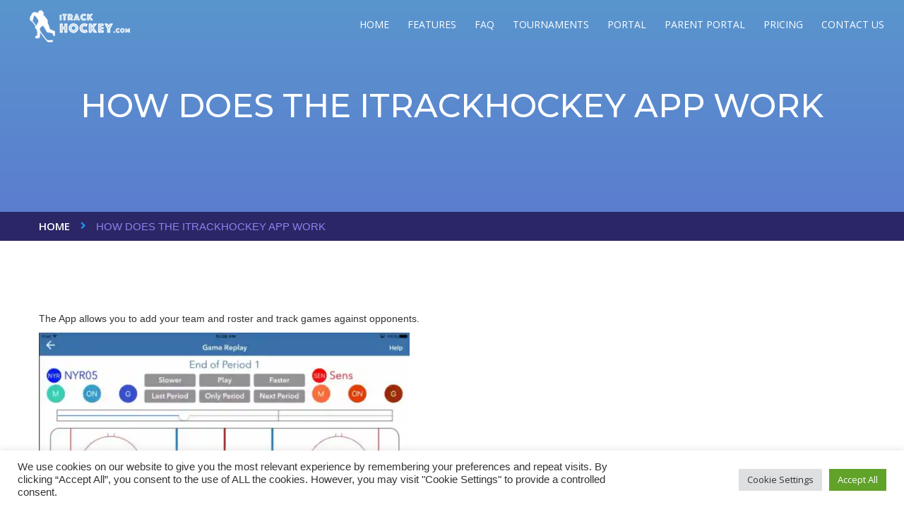

--- FILE ---
content_type: text/html; charset=UTF-8
request_url: https://www.itrackhockey.com/a-homepage-section/
body_size: 20083
content:
<!DOCTYPE html>
<html lang="en-US" prefix="og: https://ogp.me/ns#">
<head>
<meta charset="UTF-8">
<meta name="viewport" content="width=device-width, initial-scale=1">
<link rel="profile" href="https://gmpg.org/xfn/11">

	<style>img:is([sizes="auto" i], [sizes^="auto," i]) { contain-intrinsic-size: 3000px 1500px }</style>
	<script>window._wca = window._wca || [];</script>

<!-- Search Engine Optimization by Rank Math - https://rankmath.com/ -->
<title>How does the iTrackHockey App work - iTrackHockey</title>
<meta name="robots" content="follow, index, max-snippet:-1, max-video-preview:-1, max-image-preview:large"/>
<link rel="canonical" href="https://www.itrackhockey.com/a-homepage-section/" />
<meta property="og:locale" content="en_US" />
<meta property="og:type" content="article" />
<meta property="og:title" content="How does the iTrackHockey App work - iTrackHockey" />
<meta property="og:description" content="The App allows you to add your team and roster and track games against opponents. Adding your team: Updating Roster: Adding games: During a game, a user can record multiple &#8216;events&#8217;: Shots (on net, missed shots, and blocked shots) Goals (who scored, assists, on-ice for plus/minus) Face-offs and Penalties View team and individual player stats [&hellip;]" />
<meta property="og:url" content="https://www.itrackhockey.com/a-homepage-section/" />
<meta property="og:site_name" content="iTrackHockey" />
<meta property="og:updated_time" content="2018-07-30T21:16:34+00:00" />
<meta property="og:image" content="https://i0.wp.com/www.itrackhockey.com/wp-content/uploads/2017/09/Stats2.jpg" />
<meta property="og:image:secure_url" content="https://i0.wp.com/www.itrackhockey.com/wp-content/uploads/2017/09/Stats2.jpg" />
<meta property="og:image:width" content="1072" />
<meta property="og:image:height" content="800" />
<meta property="og:image:alt" content="How does the iTrackHockey App work" />
<meta property="og:image:type" content="image/jpeg" />
<meta property="article:published_time" content="2017-09-01T19:52:35+00:00" />
<meta property="article:modified_time" content="2018-07-30T21:16:34+00:00" />
<meta name="twitter:card" content="summary_large_image" />
<meta name="twitter:title" content="How does the iTrackHockey App work - iTrackHockey" />
<meta name="twitter:description" content="The App allows you to add your team and roster and track games against opponents. Adding your team: Updating Roster: Adding games: During a game, a user can record multiple &#8216;events&#8217;: Shots (on net, missed shots, and blocked shots) Goals (who scored, assists, on-ice for plus/minus) Face-offs and Penalties View team and individual player stats [&hellip;]" />
<meta name="twitter:image" content="https://i0.wp.com/www.itrackhockey.com/wp-content/uploads/2017/09/Stats2.jpg" />
<meta name="twitter:label1" content="Time to read" />
<meta name="twitter:data1" content="Less than a minute" />
<script type="application/ld+json" class="rank-math-schema">{"@context":"https://schema.org","@graph":[{"@type":"Organization","@id":"https://www.itrackhockey.com/#organization","name":"iTrackHockey","url":"https://www.itrackhockey.com","logo":{"@type":"ImageObject","@id":"https://www.itrackhockey.com/#logo","url":"https://www.itrackhockey.com/wp-content/uploads/2024/09/logo3.jpg","contentUrl":"https://www.itrackhockey.com/wp-content/uploads/2024/09/logo3.jpg","caption":"iTrackHockey","inLanguage":"en-US","width":"1134","height":"366"}},{"@type":"WebSite","@id":"https://www.itrackhockey.com/#website","url":"https://www.itrackhockey.com","name":"iTrackHockey","publisher":{"@id":"https://www.itrackhockey.com/#organization"},"inLanguage":"en-US"},{"@type":"ImageObject","@id":"https://www.itrackhockey.com/wp-content/uploads/2017/09/Stats2-1024x764.jpg","url":"https://www.itrackhockey.com/wp-content/uploads/2017/09/Stats2-1024x764.jpg","width":"200","height":"200","inLanguage":"en-US"},{"@type":"BreadcrumbList","@id":"https://www.itrackhockey.com/a-homepage-section/#breadcrumb","itemListElement":[{"@type":"ListItem","position":"1","item":{"@id":"https://www.itrackhockey.com","name":"Home"}},{"@type":"ListItem","position":"2","item":{"@id":"https://www.itrackhockey.com/a-homepage-section/","name":"How does the iTrackHockey App work"}}]},{"@type":"WebPage","@id":"https://www.itrackhockey.com/a-homepage-section/#webpage","url":"https://www.itrackhockey.com/a-homepage-section/","name":"How does the iTrackHockey App work - iTrackHockey","datePublished":"2017-09-01T19:52:35+00:00","dateModified":"2018-07-30T21:16:34+00:00","isPartOf":{"@id":"https://www.itrackhockey.com/#website"},"primaryImageOfPage":{"@id":"https://www.itrackhockey.com/wp-content/uploads/2017/09/Stats2-1024x764.jpg"},"inLanguage":"en-US","breadcrumb":{"@id":"https://www.itrackhockey.com/a-homepage-section/#breadcrumb"}},{"@type":"Person","@id":"https://www.itrackhockey.com/author/hockeyadmin/","name":"HockeyAdmin","url":"https://www.itrackhockey.com/author/hockeyadmin/","image":{"@type":"ImageObject","@id":"https://secure.gravatar.com/avatar/18491af42a272905a5bbeb7661ce3fe5a6cff963d2035a46bd6145dcaee36ac7?s=96&amp;d=mm&amp;r=g","url":"https://secure.gravatar.com/avatar/18491af42a272905a5bbeb7661ce3fe5a6cff963d2035a46bd6145dcaee36ac7?s=96&amp;d=mm&amp;r=g","caption":"HockeyAdmin","inLanguage":"en-US"},"worksFor":{"@id":"https://www.itrackhockey.com/#organization"}},{"@type":"Article","headline":"How does the iTrackHockey App work - iTrackHockey","datePublished":"2017-09-01T19:52:35+00:00","dateModified":"2018-07-30T21:16:34+00:00","author":{"@id":"https://www.itrackhockey.com/author/hockeyadmin/","name":"HockeyAdmin"},"publisher":{"@id":"https://www.itrackhockey.com/#organization"},"description":"The App allows you to add your team and roster and track games against opponents.","name":"How does the iTrackHockey App work - iTrackHockey","@id":"https://www.itrackhockey.com/a-homepage-section/#richSnippet","isPartOf":{"@id":"https://www.itrackhockey.com/a-homepage-section/#webpage"},"image":{"@id":"https://www.itrackhockey.com/wp-content/uploads/2017/09/Stats2-1024x764.jpg"},"inLanguage":"en-US","mainEntityOfPage":{"@id":"https://www.itrackhockey.com/a-homepage-section/#webpage"}}]}</script>
<!-- /Rank Math WordPress SEO plugin -->

<link rel='dns-prefetch' href='//www.itrackhockey.com' />
<link rel='dns-prefetch' href='//www.google.com' />
<link rel='dns-prefetch' href='//stats.wp.com' />
<link rel='dns-prefetch' href='//fonts.googleapis.com' />
<link rel='dns-prefetch' href='//www.googletagmanager.com' />
<link rel='dns-prefetch' href='//pagead2.googlesyndication.com' />
<link rel='preconnect' href='//i0.wp.com' />
<link rel='preconnect' href='//c0.wp.com' />
<link rel='preconnect' href='https://fonts.gstatic.com' crossorigin />
<link rel="alternate" type="application/rss+xml" title="iTrackHockey &raquo; Feed" href="https://www.itrackhockey.com/feed/" />
<link rel="alternate" type="application/rss+xml" title="iTrackHockey &raquo; Comments Feed" href="https://www.itrackhockey.com/comments/feed/" />
		<!-- This site uses the Google Analytics by MonsterInsights plugin v9.11.1 - Using Analytics tracking - https://www.monsterinsights.com/ -->
		<!-- Note: MonsterInsights is not currently configured on this site. The site owner needs to authenticate with Google Analytics in the MonsterInsights settings panel. -->
					<!-- No tracking code set -->
				<!-- / Google Analytics by MonsterInsights -->
		<script type="text/javascript">
/* <![CDATA[ */
window._wpemojiSettings = {"baseUrl":"https:\/\/s.w.org\/images\/core\/emoji\/16.0.1\/72x72\/","ext":".png","svgUrl":"https:\/\/s.w.org\/images\/core\/emoji\/16.0.1\/svg\/","svgExt":".svg","source":{"concatemoji":"https:\/\/www.itrackhockey.com\/wp-includes\/js\/wp-emoji-release.min.js?ver=c7367a87e19ad5bd7e4ebb1724695ca6"}};
/*! This file is auto-generated */
!function(s,n){var o,i,e;function c(e){try{var t={supportTests:e,timestamp:(new Date).valueOf()};sessionStorage.setItem(o,JSON.stringify(t))}catch(e){}}function p(e,t,n){e.clearRect(0,0,e.canvas.width,e.canvas.height),e.fillText(t,0,0);var t=new Uint32Array(e.getImageData(0,0,e.canvas.width,e.canvas.height).data),a=(e.clearRect(0,0,e.canvas.width,e.canvas.height),e.fillText(n,0,0),new Uint32Array(e.getImageData(0,0,e.canvas.width,e.canvas.height).data));return t.every(function(e,t){return e===a[t]})}function u(e,t){e.clearRect(0,0,e.canvas.width,e.canvas.height),e.fillText(t,0,0);for(var n=e.getImageData(16,16,1,1),a=0;a<n.data.length;a++)if(0!==n.data[a])return!1;return!0}function f(e,t,n,a){switch(t){case"flag":return n(e,"\ud83c\udff3\ufe0f\u200d\u26a7\ufe0f","\ud83c\udff3\ufe0f\u200b\u26a7\ufe0f")?!1:!n(e,"\ud83c\udde8\ud83c\uddf6","\ud83c\udde8\u200b\ud83c\uddf6")&&!n(e,"\ud83c\udff4\udb40\udc67\udb40\udc62\udb40\udc65\udb40\udc6e\udb40\udc67\udb40\udc7f","\ud83c\udff4\u200b\udb40\udc67\u200b\udb40\udc62\u200b\udb40\udc65\u200b\udb40\udc6e\u200b\udb40\udc67\u200b\udb40\udc7f");case"emoji":return!a(e,"\ud83e\udedf")}return!1}function g(e,t,n,a){var r="undefined"!=typeof WorkerGlobalScope&&self instanceof WorkerGlobalScope?new OffscreenCanvas(300,150):s.createElement("canvas"),o=r.getContext("2d",{willReadFrequently:!0}),i=(o.textBaseline="top",o.font="600 32px Arial",{});return e.forEach(function(e){i[e]=t(o,e,n,a)}),i}function t(e){var t=s.createElement("script");t.src=e,t.defer=!0,s.head.appendChild(t)}"undefined"!=typeof Promise&&(o="wpEmojiSettingsSupports",i=["flag","emoji"],n.supports={everything:!0,everythingExceptFlag:!0},e=new Promise(function(e){s.addEventListener("DOMContentLoaded",e,{once:!0})}),new Promise(function(t){var n=function(){try{var e=JSON.parse(sessionStorage.getItem(o));if("object"==typeof e&&"number"==typeof e.timestamp&&(new Date).valueOf()<e.timestamp+604800&&"object"==typeof e.supportTests)return e.supportTests}catch(e){}return null}();if(!n){if("undefined"!=typeof Worker&&"undefined"!=typeof OffscreenCanvas&&"undefined"!=typeof URL&&URL.createObjectURL&&"undefined"!=typeof Blob)try{var e="postMessage("+g.toString()+"("+[JSON.stringify(i),f.toString(),p.toString(),u.toString()].join(",")+"));",a=new Blob([e],{type:"text/javascript"}),r=new Worker(URL.createObjectURL(a),{name:"wpTestEmojiSupports"});return void(r.onmessage=function(e){c(n=e.data),r.terminate(),t(n)})}catch(e){}c(n=g(i,f,p,u))}t(n)}).then(function(e){for(var t in e)n.supports[t]=e[t],n.supports.everything=n.supports.everything&&n.supports[t],"flag"!==t&&(n.supports.everythingExceptFlag=n.supports.everythingExceptFlag&&n.supports[t]);n.supports.everythingExceptFlag=n.supports.everythingExceptFlag&&!n.supports.flag,n.DOMReady=!1,n.readyCallback=function(){n.DOMReady=!0}}).then(function(){return e}).then(function(){var e;n.supports.everything||(n.readyCallback(),(e=n.source||{}).concatemoji?t(e.concatemoji):e.wpemoji&&e.twemoji&&(t(e.twemoji),t(e.wpemoji)))}))}((window,document),window._wpemojiSettings);
/* ]]> */
</script>
<style id='wp-emoji-styles-inline-css' type='text/css'>

	img.wp-smiley, img.emoji {
		display: inline !important;
		border: none !important;
		box-shadow: none !important;
		height: 1em !important;
		width: 1em !important;
		margin: 0 0.07em !important;
		vertical-align: -0.1em !important;
		background: none !important;
		padding: 0 !important;
	}
</style>
<link rel='stylesheet' id='wp-block-library-css' href='https://c0.wp.com/c/6.8.3/wp-includes/css/dist/block-library/style.min.css' type='text/css' media='all' />
<style id='classic-theme-styles-inline-css' type='text/css'>
/*! This file is auto-generated */
.wp-block-button__link{color:#fff;background-color:#32373c;border-radius:9999px;box-shadow:none;text-decoration:none;padding:calc(.667em + 2px) calc(1.333em + 2px);font-size:1.125em}.wp-block-file__button{background:#32373c;color:#fff;text-decoration:none}
</style>
<link rel='stylesheet' id='mediaelement-css' href='https://c0.wp.com/c/6.8.3/wp-includes/js/mediaelement/mediaelementplayer-legacy.min.css' type='text/css' media='all' />
<link rel='stylesheet' id='wp-mediaelement-css' href='https://c0.wp.com/c/6.8.3/wp-includes/js/mediaelement/wp-mediaelement.min.css' type='text/css' media='all' />
<style id='jetpack-sharing-buttons-style-inline-css' type='text/css'>
.jetpack-sharing-buttons__services-list{display:flex;flex-direction:row;flex-wrap:wrap;gap:0;list-style-type:none;margin:5px;padding:0}.jetpack-sharing-buttons__services-list.has-small-icon-size{font-size:12px}.jetpack-sharing-buttons__services-list.has-normal-icon-size{font-size:16px}.jetpack-sharing-buttons__services-list.has-large-icon-size{font-size:24px}.jetpack-sharing-buttons__services-list.has-huge-icon-size{font-size:36px}@media print{.jetpack-sharing-buttons__services-list{display:none!important}}.editor-styles-wrapper .wp-block-jetpack-sharing-buttons{gap:0;padding-inline-start:0}ul.jetpack-sharing-buttons__services-list.has-background{padding:1.25em 2.375em}
</style>
<style id='global-styles-inline-css' type='text/css'>
:root{--wp--preset--aspect-ratio--square: 1;--wp--preset--aspect-ratio--4-3: 4/3;--wp--preset--aspect-ratio--3-4: 3/4;--wp--preset--aspect-ratio--3-2: 3/2;--wp--preset--aspect-ratio--2-3: 2/3;--wp--preset--aspect-ratio--16-9: 16/9;--wp--preset--aspect-ratio--9-16: 9/16;--wp--preset--color--black: #000000;--wp--preset--color--cyan-bluish-gray: #abb8c3;--wp--preset--color--white: #ffffff;--wp--preset--color--pale-pink: #f78da7;--wp--preset--color--vivid-red: #cf2e2e;--wp--preset--color--luminous-vivid-orange: #ff6900;--wp--preset--color--luminous-vivid-amber: #fcb900;--wp--preset--color--light-green-cyan: #7bdcb5;--wp--preset--color--vivid-green-cyan: #00d084;--wp--preset--color--pale-cyan-blue: #8ed1fc;--wp--preset--color--vivid-cyan-blue: #0693e3;--wp--preset--color--vivid-purple: #9b51e0;--wp--preset--gradient--vivid-cyan-blue-to-vivid-purple: linear-gradient(135deg,rgba(6,147,227,1) 0%,rgb(155,81,224) 100%);--wp--preset--gradient--light-green-cyan-to-vivid-green-cyan: linear-gradient(135deg,rgb(122,220,180) 0%,rgb(0,208,130) 100%);--wp--preset--gradient--luminous-vivid-amber-to-luminous-vivid-orange: linear-gradient(135deg,rgba(252,185,0,1) 0%,rgba(255,105,0,1) 100%);--wp--preset--gradient--luminous-vivid-orange-to-vivid-red: linear-gradient(135deg,rgba(255,105,0,1) 0%,rgb(207,46,46) 100%);--wp--preset--gradient--very-light-gray-to-cyan-bluish-gray: linear-gradient(135deg,rgb(238,238,238) 0%,rgb(169,184,195) 100%);--wp--preset--gradient--cool-to-warm-spectrum: linear-gradient(135deg,rgb(74,234,220) 0%,rgb(151,120,209) 20%,rgb(207,42,186) 40%,rgb(238,44,130) 60%,rgb(251,105,98) 80%,rgb(254,248,76) 100%);--wp--preset--gradient--blush-light-purple: linear-gradient(135deg,rgb(255,206,236) 0%,rgb(152,150,240) 100%);--wp--preset--gradient--blush-bordeaux: linear-gradient(135deg,rgb(254,205,165) 0%,rgb(254,45,45) 50%,rgb(107,0,62) 100%);--wp--preset--gradient--luminous-dusk: linear-gradient(135deg,rgb(255,203,112) 0%,rgb(199,81,192) 50%,rgb(65,88,208) 100%);--wp--preset--gradient--pale-ocean: linear-gradient(135deg,rgb(255,245,203) 0%,rgb(182,227,212) 50%,rgb(51,167,181) 100%);--wp--preset--gradient--electric-grass: linear-gradient(135deg,rgb(202,248,128) 0%,rgb(113,206,126) 100%);--wp--preset--gradient--midnight: linear-gradient(135deg,rgb(2,3,129) 0%,rgb(40,116,252) 100%);--wp--preset--font-size--small: 13px;--wp--preset--font-size--medium: 20px;--wp--preset--font-size--large: 36px;--wp--preset--font-size--x-large: 42px;--wp--preset--spacing--20: 0.44rem;--wp--preset--spacing--30: 0.67rem;--wp--preset--spacing--40: 1rem;--wp--preset--spacing--50: 1.5rem;--wp--preset--spacing--60: 2.25rem;--wp--preset--spacing--70: 3.38rem;--wp--preset--spacing--80: 5.06rem;--wp--preset--shadow--natural: 6px 6px 9px rgba(0, 0, 0, 0.2);--wp--preset--shadow--deep: 12px 12px 50px rgba(0, 0, 0, 0.4);--wp--preset--shadow--sharp: 6px 6px 0px rgba(0, 0, 0, 0.2);--wp--preset--shadow--outlined: 6px 6px 0px -3px rgba(255, 255, 255, 1), 6px 6px rgba(0, 0, 0, 1);--wp--preset--shadow--crisp: 6px 6px 0px rgba(0, 0, 0, 1);}:where(.is-layout-flex){gap: 0.5em;}:where(.is-layout-grid){gap: 0.5em;}body .is-layout-flex{display: flex;}.is-layout-flex{flex-wrap: wrap;align-items: center;}.is-layout-flex > :is(*, div){margin: 0;}body .is-layout-grid{display: grid;}.is-layout-grid > :is(*, div){margin: 0;}:where(.wp-block-columns.is-layout-flex){gap: 2em;}:where(.wp-block-columns.is-layout-grid){gap: 2em;}:where(.wp-block-post-template.is-layout-flex){gap: 1.25em;}:where(.wp-block-post-template.is-layout-grid){gap: 1.25em;}.has-black-color{color: var(--wp--preset--color--black) !important;}.has-cyan-bluish-gray-color{color: var(--wp--preset--color--cyan-bluish-gray) !important;}.has-white-color{color: var(--wp--preset--color--white) !important;}.has-pale-pink-color{color: var(--wp--preset--color--pale-pink) !important;}.has-vivid-red-color{color: var(--wp--preset--color--vivid-red) !important;}.has-luminous-vivid-orange-color{color: var(--wp--preset--color--luminous-vivid-orange) !important;}.has-luminous-vivid-amber-color{color: var(--wp--preset--color--luminous-vivid-amber) !important;}.has-light-green-cyan-color{color: var(--wp--preset--color--light-green-cyan) !important;}.has-vivid-green-cyan-color{color: var(--wp--preset--color--vivid-green-cyan) !important;}.has-pale-cyan-blue-color{color: var(--wp--preset--color--pale-cyan-blue) !important;}.has-vivid-cyan-blue-color{color: var(--wp--preset--color--vivid-cyan-blue) !important;}.has-vivid-purple-color{color: var(--wp--preset--color--vivid-purple) !important;}.has-black-background-color{background-color: var(--wp--preset--color--black) !important;}.has-cyan-bluish-gray-background-color{background-color: var(--wp--preset--color--cyan-bluish-gray) !important;}.has-white-background-color{background-color: var(--wp--preset--color--white) !important;}.has-pale-pink-background-color{background-color: var(--wp--preset--color--pale-pink) !important;}.has-vivid-red-background-color{background-color: var(--wp--preset--color--vivid-red) !important;}.has-luminous-vivid-orange-background-color{background-color: var(--wp--preset--color--luminous-vivid-orange) !important;}.has-luminous-vivid-amber-background-color{background-color: var(--wp--preset--color--luminous-vivid-amber) !important;}.has-light-green-cyan-background-color{background-color: var(--wp--preset--color--light-green-cyan) !important;}.has-vivid-green-cyan-background-color{background-color: var(--wp--preset--color--vivid-green-cyan) !important;}.has-pale-cyan-blue-background-color{background-color: var(--wp--preset--color--pale-cyan-blue) !important;}.has-vivid-cyan-blue-background-color{background-color: var(--wp--preset--color--vivid-cyan-blue) !important;}.has-vivid-purple-background-color{background-color: var(--wp--preset--color--vivid-purple) !important;}.has-black-border-color{border-color: var(--wp--preset--color--black) !important;}.has-cyan-bluish-gray-border-color{border-color: var(--wp--preset--color--cyan-bluish-gray) !important;}.has-white-border-color{border-color: var(--wp--preset--color--white) !important;}.has-pale-pink-border-color{border-color: var(--wp--preset--color--pale-pink) !important;}.has-vivid-red-border-color{border-color: var(--wp--preset--color--vivid-red) !important;}.has-luminous-vivid-orange-border-color{border-color: var(--wp--preset--color--luminous-vivid-orange) !important;}.has-luminous-vivid-amber-border-color{border-color: var(--wp--preset--color--luminous-vivid-amber) !important;}.has-light-green-cyan-border-color{border-color: var(--wp--preset--color--light-green-cyan) !important;}.has-vivid-green-cyan-border-color{border-color: var(--wp--preset--color--vivid-green-cyan) !important;}.has-pale-cyan-blue-border-color{border-color: var(--wp--preset--color--pale-cyan-blue) !important;}.has-vivid-cyan-blue-border-color{border-color: var(--wp--preset--color--vivid-cyan-blue) !important;}.has-vivid-purple-border-color{border-color: var(--wp--preset--color--vivid-purple) !important;}.has-vivid-cyan-blue-to-vivid-purple-gradient-background{background: var(--wp--preset--gradient--vivid-cyan-blue-to-vivid-purple) !important;}.has-light-green-cyan-to-vivid-green-cyan-gradient-background{background: var(--wp--preset--gradient--light-green-cyan-to-vivid-green-cyan) !important;}.has-luminous-vivid-amber-to-luminous-vivid-orange-gradient-background{background: var(--wp--preset--gradient--luminous-vivid-amber-to-luminous-vivid-orange) !important;}.has-luminous-vivid-orange-to-vivid-red-gradient-background{background: var(--wp--preset--gradient--luminous-vivid-orange-to-vivid-red) !important;}.has-very-light-gray-to-cyan-bluish-gray-gradient-background{background: var(--wp--preset--gradient--very-light-gray-to-cyan-bluish-gray) !important;}.has-cool-to-warm-spectrum-gradient-background{background: var(--wp--preset--gradient--cool-to-warm-spectrum) !important;}.has-blush-light-purple-gradient-background{background: var(--wp--preset--gradient--blush-light-purple) !important;}.has-blush-bordeaux-gradient-background{background: var(--wp--preset--gradient--blush-bordeaux) !important;}.has-luminous-dusk-gradient-background{background: var(--wp--preset--gradient--luminous-dusk) !important;}.has-pale-ocean-gradient-background{background: var(--wp--preset--gradient--pale-ocean) !important;}.has-electric-grass-gradient-background{background: var(--wp--preset--gradient--electric-grass) !important;}.has-midnight-gradient-background{background: var(--wp--preset--gradient--midnight) !important;}.has-small-font-size{font-size: var(--wp--preset--font-size--small) !important;}.has-medium-font-size{font-size: var(--wp--preset--font-size--medium) !important;}.has-large-font-size{font-size: var(--wp--preset--font-size--large) !important;}.has-x-large-font-size{font-size: var(--wp--preset--font-size--x-large) !important;}
:where(.wp-block-post-template.is-layout-flex){gap: 1.25em;}:where(.wp-block-post-template.is-layout-grid){gap: 1.25em;}
:where(.wp-block-columns.is-layout-flex){gap: 2em;}:where(.wp-block-columns.is-layout-grid){gap: 2em;}
:root :where(.wp-block-pullquote){font-size: 1.5em;line-height: 1.6;}
</style>
<link rel='stylesheet' id='owl-carousel-css' href='https://www.itrackhockey.com/wp-content/plugins/appcloud-toolkit/assets/css/owl.carousel.min.css?ver=c7367a87e19ad5bd7e4ebb1724695ca6' type='text/css' media='all' />
<link rel='stylesheet' id='owl-theme-default-css' href='https://www.itrackhockey.com/wp-content/plugins/appcloud-toolkit/assets/css/owl.theme.default.min.css?ver=c7367a87e19ad5bd7e4ebb1724695ca6' type='text/css' media='all' />
<link rel='stylesheet' id='venobox-css' href='https://www.itrackhockey.com/wp-content/plugins/appcloud-toolkit//assets/css/venobox.css?ver=c7367a87e19ad5bd7e4ebb1724695ca6' type='text/css' media='all' />
<link rel='stylesheet' id='appcloud-toolkit-css' href='https://www.itrackhockey.com/wp-content/plugins/appcloud-toolkit/assets/css/appcloud-toolkit.css?ver=c7367a87e19ad5bd7e4ebb1724695ca6' type='text/css' media='all' />
<link rel='stylesheet' id='contact-form-7-css' href='https://www.itrackhockey.com/wp-content/plugins/contact-form-7/includes/css/styles.css?ver=6.1.4' type='text/css' media='all' />
<link rel='stylesheet' id='cookie-law-info-css' href='https://www.itrackhockey.com/wp-content/plugins/cookie-law-info/legacy/public/css/cookie-law-info-public.css?ver=3.3.8' type='text/css' media='all' />
<link rel='stylesheet' id='cookie-law-info-gdpr-css' href='https://www.itrackhockey.com/wp-content/plugins/cookie-law-info/legacy/public/css/cookie-law-info-gdpr.css?ver=3.3.8' type='text/css' media='all' />
<link rel='stylesheet' id='woocommerce-layout-css' href='https://c0.wp.com/p/woocommerce/10.4.3/assets/css/woocommerce-layout.css' type='text/css' media='all' />
<style id='woocommerce-layout-inline-css' type='text/css'>

	.infinite-scroll .woocommerce-pagination {
		display: none;
	}
</style>
<link rel='stylesheet' id='woocommerce-smallscreen-css' href='https://c0.wp.com/p/woocommerce/10.4.3/assets/css/woocommerce-smallscreen.css' type='text/css' media='only screen and (max-width: 768px)' />
<link rel='stylesheet' id='woocommerce-general-css' href='https://c0.wp.com/p/woocommerce/10.4.3/assets/css/woocommerce.css' type='text/css' media='all' />
<style id='woocommerce-inline-inline-css' type='text/css'>
.woocommerce form .form-row .required { visibility: visible; }
</style>
<link rel='stylesheet' id='wcz-frontend-css' href='https://www.itrackhockey.com/wp-content/plugins/woocustomizer/assets/css/frontend.css?ver=2.6.3' type='text/css' media='all' />
<link rel='stylesheet' id='gateway-css' href='https://www.itrackhockey.com/wp-content/plugins/woocommerce-paypal-payments/modules/ppcp-button/assets/css/gateway.css?ver=3.3.2' type='text/css' media='all' />
<link rel='stylesheet' id='appcloud-fonts-css' href='https://fonts.googleapis.com/css?family=Montserrat%3A300%2C400%2C500%2C700%7COpen+Sans%3A400%2C600%2C600italic%2C700&#038;subset=latin%2Clatin-ext' type='text/css' media='all' />
<link rel='stylesheet' id='bootstrap-css' href='https://www.itrackhockey.com/wp-content/themes/appcloud/assets/css/bootstrap.min.css?ver=c7367a87e19ad5bd7e4ebb1724695ca6' type='text/css' media='all' />
<link rel='stylesheet' id='font-awesome-css' href='https://www.itrackhockey.com/wp-content/themes/appcloud/assets/css/font-awesome.css?ver=c7367a87e19ad5bd7e4ebb1724695ca6' type='text/css' media='all' />
<link rel='stylesheet' id='animate-css' href='https://www.itrackhockey.com/wp-content/themes/appcloud/assets/css/animate.css?ver=c7367a87e19ad5bd7e4ebb1724695ca6' type='text/css' media='all' />
<link rel='stylesheet' id='select2-css' href='https://c0.wp.com/p/woocommerce/10.4.3/assets/css/select2.css' type='text/css' media='all' />
<link rel='stylesheet' id='simplyCountdown-theme-default-css' href='https://www.itrackhockey.com/wp-content/themes/appcloud/assets/css/simplyCountdown.theme.default.css?ver=c7367a87e19ad5bd7e4ebb1724695ca6' type='text/css' media='all' />
<link rel='stylesheet' id='appcloud-main-css' href='https://www.itrackhockey.com/wp-content/themes/appcloud/assets/css/main.css?ver=c7367a87e19ad5bd7e4ebb1724695ca6' type='text/css' media='all' />
<link rel='stylesheet' id='appcloud-style-css' href='https://www.itrackhockey.com/wp-content/themes/appcloud/style.css?ver=1.0.6' type='text/css' media='all' />
<style id='wcz-customizer-custom-css-inline-css' type='text/css'>
body.post-type-archive-product .woocommerce-breadcrumb{display:none !important;}body.woocommerce form.woocommerce-ordering{display:none !important;}body.woocommerce p.woocommerce-result-count{display:none !important;}
</style>
<link rel="preload" as="style" href="https://fonts.googleapis.com/css?family=Open%20Sans%7CMontserrat&#038;display=swap&#038;ver=1758472948" /><link rel="stylesheet" href="https://fonts.googleapis.com/css?family=Open%20Sans%7CMontserrat&#038;display=swap&#038;ver=1758472948" media="print" onload="this.media='all'"><noscript><link rel="stylesheet" href="https://fonts.googleapis.com/css?family=Open%20Sans%7CMontserrat&#038;display=swap&#038;ver=1758472948" /></noscript><link rel='stylesheet' id='kc-general-css' href='https://www.itrackhockey.com/wp-content/plugins/kingcomposer/assets/frontend/css/kingcomposer.min.css?ver=2.9.6' type='text/css' media='all' />
<link rel='stylesheet' id='kc-animate-css' href='https://www.itrackhockey.com/wp-content/plugins/kingcomposer/assets/css/animate.css?ver=2.9.6' type='text/css' media='all' />
<link rel='stylesheet' id='kc-icon-1-css' href='https://www.itrackhockey.com/wp-content/plugins/kingcomposer/assets/css/icons.css?ver=2.9.6' type='text/css' media='all' />
<link rel='stylesheet' id='jetpack-responsive-videos-css' href='https://www.itrackhockey.com/wp-content/plugins/jetpack/jetpack_vendor/automattic/jetpack-classic-theme-helper/dist/responsive-videos/responsive-videos.css?minify=false&#038;ver=4fbf400e55121e7e87cb' type='text/css' media='all' />
<script type="text/javascript" src="https://c0.wp.com/c/6.8.3/wp-includes/js/jquery/jquery.min.js" id="jquery-core-js"></script>
<script type="text/javascript" src="https://c0.wp.com/c/6.8.3/wp-includes/js/jquery/jquery-migrate.min.js" id="jquery-migrate-js"></script>
<script type="text/javascript" id="cookie-law-info-js-extra">
/* <![CDATA[ */
var Cli_Data = {"nn_cookie_ids":[],"cookielist":[],"non_necessary_cookies":[],"ccpaEnabled":"","ccpaRegionBased":"","ccpaBarEnabled":"","strictlyEnabled":["necessary","obligatoire"],"ccpaType":"gdpr","js_blocking":"1","custom_integration":"","triggerDomRefresh":"","secure_cookies":""};
var cli_cookiebar_settings = {"animate_speed_hide":"500","animate_speed_show":"500","background":"#FFF","border":"#b1a6a6c2","border_on":"","button_1_button_colour":"#61a229","button_1_button_hover":"#4e8221","button_1_link_colour":"#fff","button_1_as_button":"1","button_1_new_win":"","button_2_button_colour":"#333","button_2_button_hover":"#292929","button_2_link_colour":"#444","button_2_as_button":"","button_2_hidebar":"","button_3_button_colour":"#dedfe0","button_3_button_hover":"#b2b2b3","button_3_link_colour":"#333333","button_3_as_button":"1","button_3_new_win":"","button_4_button_colour":"#dedfe0","button_4_button_hover":"#b2b2b3","button_4_link_colour":"#333333","button_4_as_button":"1","button_7_button_colour":"#61a229","button_7_button_hover":"#4e8221","button_7_link_colour":"#fff","button_7_as_button":"1","button_7_new_win":"","font_family":"inherit","header_fix":"","notify_animate_hide":"1","notify_animate_show":"","notify_div_id":"#cookie-law-info-bar","notify_position_horizontal":"right","notify_position_vertical":"bottom","scroll_close":"","scroll_close_reload":"","accept_close_reload":"","reject_close_reload":"","showagain_tab":"","showagain_background":"#fff","showagain_border":"#000","showagain_div_id":"#cookie-law-info-again","showagain_x_position":"100px","text":"#333333","show_once_yn":"","show_once":"10000","logging_on":"","as_popup":"","popup_overlay":"1","bar_heading_text":"","cookie_bar_as":"banner","popup_showagain_position":"bottom-right","widget_position":"left"};
var log_object = {"ajax_url":"https:\/\/www.itrackhockey.com\/wp-admin\/admin-ajax.php"};
/* ]]> */
</script>
<script type="text/javascript" src="https://www.itrackhockey.com/wp-content/plugins/cookie-law-info/legacy/public/js/cookie-law-info-public.js?ver=3.3.8" id="cookie-law-info-js"></script>
<script type="text/javascript" src="https://www.itrackhockey.com/wp-content/plugins/recaptcha-woo/js/rcfwc.js?ver=1.0" id="rcfwc-js-js" defer="defer" data-wp-strategy="defer"></script>
<script type="text/javascript" src="https://www.google.com/recaptcha/api.js?hl=en_US" id="recaptcha-js" defer="defer" data-wp-strategy="defer"></script>
<script type="text/javascript" src="https://c0.wp.com/p/woocommerce/10.4.3/assets/js/jquery-blockui/jquery.blockUI.min.js" id="wc-jquery-blockui-js" defer="defer" data-wp-strategy="defer"></script>
<script type="text/javascript" id="wc-add-to-cart-js-extra">
/* <![CDATA[ */
var wc_add_to_cart_params = {"ajax_url":"\/wp-admin\/admin-ajax.php","wc_ajax_url":"\/?wc-ajax=%%endpoint%%","i18n_view_cart":"View cart","cart_url":"https:\/\/www.itrackhockey.com\/itrackhockey-shopping-cart\/","is_cart":"","cart_redirect_after_add":"yes"};
/* ]]> */
</script>
<script type="text/javascript" src="https://c0.wp.com/p/woocommerce/10.4.3/assets/js/frontend/add-to-cart.min.js" id="wc-add-to-cart-js" defer="defer" data-wp-strategy="defer"></script>
<script type="text/javascript" src="https://c0.wp.com/p/woocommerce/10.4.3/assets/js/js-cookie/js.cookie.min.js" id="wc-js-cookie-js" defer="defer" data-wp-strategy="defer"></script>
<script type="text/javascript" id="woocommerce-js-extra">
/* <![CDATA[ */
var woocommerce_params = {"ajax_url":"\/wp-admin\/admin-ajax.php","wc_ajax_url":"\/?wc-ajax=%%endpoint%%","i18n_password_show":"Show password","i18n_password_hide":"Hide password"};
/* ]]> */
</script>
<script type="text/javascript" src="https://c0.wp.com/p/woocommerce/10.4.3/assets/js/frontend/woocommerce.min.js" id="woocommerce-js" defer="defer" data-wp-strategy="defer"></script>
<script type="text/javascript" id="WCPAY_ASSETS-js-extra">
/* <![CDATA[ */
var wcpayAssets = {"url":"https:\/\/www.itrackhockey.com\/wp-content\/plugins\/woocommerce-payments\/dist\/"};
/* ]]> */
</script>
<script type="text/javascript" src="https://stats.wp.com/s-202603.js" id="woocommerce-analytics-js" defer="defer" data-wp-strategy="defer"></script>
<link rel="https://api.w.org/" href="https://www.itrackhockey.com/wp-json/" /><link rel="alternate" title="JSON" type="application/json" href="https://www.itrackhockey.com/wp-json/wp/v2/pages/20" /><link rel="EditURI" type="application/rsd+xml" title="RSD" href="https://www.itrackhockey.com/xmlrpc.php?rsd" />
<link rel="alternate" title="oEmbed (JSON)" type="application/json+oembed" href="https://www.itrackhockey.com/wp-json/oembed/1.0/embed?url=https%3A%2F%2Fwww.itrackhockey.com%2Fa-homepage-section%2F" />
<link rel="alternate" title="oEmbed (XML)" type="text/xml+oembed" href="https://www.itrackhockey.com/wp-json/oembed/1.0/embed?url=https%3A%2F%2Fwww.itrackhockey.com%2Fa-homepage-section%2F&#038;format=xml" />
<meta name="generator" content="Redux 4.5.9" /><meta name="generator" content="Site Kit by Google 1.170.0" /><script type="text/javascript">var kc_script_data={ajax_url:"https://www.itrackhockey.com/wp-admin/admin-ajax.php"}</script>	<style>img#wpstats{display:none}</style>
			<noscript><style>.woocommerce-product-gallery{ opacity: 1 !important; }</style></noscript>
	
<!-- Google AdSense meta tags added by Site Kit -->
<meta name="google-adsense-platform-account" content="ca-host-pub-2644536267352236">
<meta name="google-adsense-platform-domain" content="sitekit.withgoogle.com">
<!-- End Google AdSense meta tags added by Site Kit -->

<!-- Google AdSense snippet added by Site Kit -->
<script type="text/javascript" async="async" src="https://pagead2.googlesyndication.com/pagead/js/adsbygoogle.js?client=ca-pub-4803969795405961&amp;host=ca-host-pub-2644536267352236" crossorigin="anonymous"></script>

<!-- End Google AdSense snippet added by Site Kit -->
<link rel="icon" href="https://i0.wp.com/www.itrackhockey.com/wp-content/uploads/2017/12/iTrackLogo..jpg?fit=32%2C32&#038;ssl=1" sizes="32x32" />
<link rel="icon" href="https://i0.wp.com/www.itrackhockey.com/wp-content/uploads/2017/12/iTrackLogo..jpg?fit=152%2C152&#038;ssl=1" sizes="192x192" />
<link rel="apple-touch-icon" href="https://i0.wp.com/www.itrackhockey.com/wp-content/uploads/2017/12/iTrackLogo..jpg?fit=152%2C152&#038;ssl=1" />
<meta name="msapplication-TileImage" content="https://i0.wp.com/www.itrackhockey.com/wp-content/uploads/2017/12/iTrackLogo..jpg?fit=152%2C152&#038;ssl=1" />
	<style>
	.appcloud-content-area.padding-100{
		padding: px 0;
	}
    </style>
			<style type="text/css" id="wp-custom-css">
			.product-template-default .nav-bg.navbar-fixed-top.bg-transparent {
    background: #116ebf !important;
}
.product-template-default .nav-bg.navbar-fixed-top
 {
    background: #116ebf !important;
}
@media (min-width: 992px) {.product-template-default .col-md-8
{
  width: 100{5795e52061e49bdf17fa468528c8636d7bf0b68a432d5658543e4ada28d9fbc0};
}
}
.woocommerce div.product div.images img {
    display: block;
    width: 50{5795e52061e49bdf17fa468528c8636d7bf0b68a432d5658543e4ada28d9fbc0};
    height: 50{5795e52061e49bdf17fa468528c8636d7bf0b68a432d5658543e4ada28d9fbc0};
    box-shadow: none; 
}		</style>
		<style id="appcloud_options-dynamic-css" title="dynamic-css" class="redux-options-output">.general_heading_nav{padding-top:0px;padding-bottom:0px;}.general_heading_nav .nav>li>a{padding-top:5px;padding-right:15px;padding-bottom:5px;padding-left:15px;}.general_heading_nav .navbr-bg .navbar-nav li a{font-family:"Open Sans";}{background-color:#ffffff;}.general_heading_nav .navbr-bg .navbar-nav li a{color:#ffffff;}{background-color:#ffffff;}.general_heading_nav .navbr-bg .navbar-nav li a:hover{color:#ffffff;}.heading_nav{padding-top:0px;padding-bottom:0px;}.heading_nav .nav-bg.white-bg .navbar-nav li a{font-family:"Open Sans";}.white-bg{background-color:#116ebf;}{color:#116ebf;}{background-color:#ffffff;}.heading_nav .nav-bg.white-bg .navbar-nav li a{color:#ffffff;}{background-color:#ffffff;}.heading_nav .nav-bg.white-bg .navbar-nav li a:hover{color:#ffffff;}.page .blog-banner-display-table-cell{padding-top:0px;padding-bottom:0px;}{background-color:#ffffff;}.banner .top-banner h1{color:#ffffff;}.blog-banner-display-table-cell{padding-top:0px;padding-bottom:0px;}.single-blog-header .single-blog-banner {background-color:rgba(4,77,198,0.7);}{color:rgba(4,77,198,0.7);}{background-color:#2774f9;}.blog-banner-title {color:#2774f9;}{background-color:#ffffff;}.blog-banner-title a{color:#ffffff;}{background-color:#ffffff;}.page-404 h1{color:#ffffff;}{background-color:#ffffff;}.page-404 h1 small{color:#ffffff;}{background-color:#ffffff;}.page-404 h1 small a{color:#ffffff;}footer .footer-bottom{padding-top:20px;padding-bottom:20px;}footer .footer-bottom .copy{font-family:Montserrat;font-size:16px;}footer .footer-bottom{background-color:#0b6bbf;}{color:#0b6bbf;}{background-color:#ffffff;}footer .footer-bottom .copy{color:#ffffff;}{background-color:#ffffff;}footer .footer-bottom .copy a{color:#ffffff;}{background-color:#ffffff;}footer .footer-bottom .copy a:hover{color:#ffffff;}footer .footer-bottom .f-soc-nav a i{background-color:#ffffff;}{color:#ffffff;}{background-color:#000000;}footer .footer-bottom .f-soc-nav a i{color:#000000;}footer .footer-bottom .f-soc-nav a i{border-top:4px solid #ffffff;border-bottom:4px solid #ffffff;border-left:4px solid #ffffff;border-right:4px solid #ffffff;}footer .footer-bottom .f-soc-nav a i:hover{background-color:transparent;}{color:transparent;}{background-color:#ffffff;}footer .footer-bottom .f-soc-nav a i:hover{color:#ffffff;}footer .footer-bottom .f-soc-nav a i:hover{border-top:4px solid #ffffff;border-bottom:4px solid #ffffff;border-left:4px solid #ffffff;border-right:4px solid #ffffff;}</style><script type="text/javascript"></script><style type="text/css" id="kc-css-general">.kc-off-notice{display: inline-block !important;}.kc-container{max-width:1170px;}</style><style type="text/css" id="kc-css-render"></style></head>

<body data-rsssl=1 class="wp-singular page-template-default page page-id-20 wp-theme-appcloud theme-appcloud kc-css-system woocommerce-no-js wcz-woocommerce">
<div id="page" class="site">

    <!--preloder start here-->
        <div id="preloader" style="background-image: url( https://www.itrackhockey.com/wp-content/themes/appcloud/assets/img/preloader.gif );"></div>
    

    <!--preloder end here-->
	
	<header id="masthead" class="site-header">
		 <div class="heading_nav">
            <div class="container-fluid">
             
                    <div class="nav-bg navbar-fixed-top" >
                    <div class="row">
                        <div class="col-lg-12">
                            <!-- Brand and toggle get grouped for better mobile display -->
                            <div class="navbar-header">
                                <button type="button" class="navbar-toggle collapsed" data-toggle="collapse" data-target="#bs-example-navbar-collapse-1">
                                    <span class="sr-only">Toggle navigation</span>
                                    <span class="icon-bar"></span>
                                    <span class="icon-bar"></span>
                                    <span class="icon-bar"></span>
                                </button>
                                	    <a class="navbar-brand" href="https://www.itrackhockey.com/" title="iTrackHockey" data-scroll><img src="https://www.itrackhockey.com/wp-content/uploads/2018/10/logo3.png" alt="" class="img-responsive"></a>
	                              </div>

                            <!-- Collect the nav links, forms, and other content for toggling -->
                            <div class="collapse navbar-collapse" id="bs-example-navbar-collapse-1">
                                <ul id="menu-main-menu" class="nav navbar-nav navbar-right navigation-header"><li  id="menu-item-843" class="menu-item menu-item-type-post_type menu-item-object-page menu-item-home menu-item-843"><a title="Home" href="https://www.itrackhockey.com/">Home</a></li>
<li  id="menu-item-821" class="menu-item menu-item-type-custom menu-item-object-custom menu-item-821"><a title="Features" href="https://www.itrackhockey.com/#feature">Features</a></li>
<li  id="menu-item-823" class="menu-item menu-item-type-custom menu-item-object-custom menu-item-823"><a title="FAQ" href="https://www.itrackhockey.com/#help">FAQ</a></li>
<li  id="menu-item-828" class="menu-item menu-item-type-custom menu-item-object-custom menu-item-828"><a title="Tournaments" href="https://itrackhockey.com/tournament-management/">Tournaments</a></li>
<li  id="menu-item-820" class="menu-item menu-item-type-custom menu-item-object-custom menu-item-820"><a title="Portal" href="https://stats.itrackhockey.com/iTHPortal/">Portal</a></li>
<li  id="menu-item-8577" class="menu-item menu-item-type-custom menu-item-object-custom menu-item-8577"><a title="Parent Portal" href="https://stats.itrackhockey.com/iTHPortal/Public.aspx">Parent Portal</a></li>
<li  id="menu-item-996" class="menu-item menu-item-type-post_type menu-item-object-page menu-item-996"><a title="Pricing" href="https://www.itrackhockey.com/itrackhockey-pricing/">Pricing</a></li>
<li  id="menu-item-824" class="menu-item menu-item-type-custom menu-item-object-custom menu-item-824"><a title="Contact Us" href="https://www.itrackhockey.com/#contact">Contact Us</a></li>
</ul>                            </div><!-- /.navbar-collapse -->
                        </div>
                    </div>
                </div>
            </div>
        </div>
	</header><!-- #masthead -->

	
    
        <div class="blog-banner single-blog-header page">
	   <div class="single-blog-banner" style="background-image: url(https://www.itrackhockey.com/wp-content/uploads/2019/08/Screenshot_1.png);">
	       <div class="blog-banner-display-table">
		       <div class="blog-banner-display-table-cell">
				   	<div class="container">
				   		<div class="row">
				   			<div class="col-md-12">
				   				<div class="blog-banner-title">
				   				    <h2>How does the iTrackHockey App work</h2>
				   				</div>
				   			</div>
				   		</div>
				   	</div>
				</div>
			</div>
	   	</div>
   </div>
   
     <div class="appcloud-breadcrumb">
   		<div class="container">
   			<div class="row">
   				<div class="col-md-12">
   					<div class="breadcrumb-text">
   						<ul>
	   				    	<li><a href="https://www.itrackhockey.com/">Home</a></li>
	   				    	<li class="current">How does the iTrackHockey App work</li>
	   				    </ul>
   					</div>
   				</div>
   			</div>
   		</div>
   </div>
   
	<div class="appcloud-content-area padding-100">
		<div class="container">
            <div class="row">
                               <div class="col-md-12">
					
<article id="post-20" class="post-20 page type-page status-publish hentry">

	<div class="entry-content">
		<p>The App allows you to add your team and roster and track games against opponents.</p>
<p><img data-recalc-dims="1" fetchpriority="high" decoding="async" class="alignnone wp-image-135 size-large" src="https://i0.wp.com/www.itrackhockey.com/wp-content/uploads/2017/09/Stats2-1024x764.jpg?resize=525%2C392" alt="" width="525" height="392" srcset="https://i0.wp.com/www.itrackhockey.com/wp-content/uploads/2017/09/Stats2.jpg?resize=1024%2C764&amp;ssl=1 1024w, https://i0.wp.com/www.itrackhockey.com/wp-content/uploads/2017/09/Stats2.jpg?resize=600%2C448&amp;ssl=1 600w, https://i0.wp.com/www.itrackhockey.com/wp-content/uploads/2017/09/Stats2.jpg?resize=300%2C224&amp;ssl=1 300w, https://i0.wp.com/www.itrackhockey.com/wp-content/uploads/2017/09/Stats2.jpg?resize=768%2C573&amp;ssl=1 768w, https://i0.wp.com/www.itrackhockey.com/wp-content/uploads/2017/09/Stats2.jpg?w=1072&amp;ssl=1 1072w" sizes="(max-width: 525px) 100vw, 525px" /></p>
<p>Adding your team:</p>
<p><img data-recalc-dims="1" decoding="async" class="alignnone size-medium wp-image-109" src="https://i0.wp.com/itrackhockey.com/wp-content/uploads/2017/09/Image101-300x212.jpg?resize=300%2C212" alt="" width="300" height="212" srcset="https://i0.wp.com/www.itrackhockey.com/wp-content/uploads/2017/09/Image101.jpg?resize=300%2C212&amp;ssl=1 300w, https://i0.wp.com/www.itrackhockey.com/wp-content/uploads/2017/09/Image101.jpg?resize=600%2C424&amp;ssl=1 600w, https://i0.wp.com/www.itrackhockey.com/wp-content/uploads/2017/09/Image101.jpg?resize=768%2C542&amp;ssl=1 768w, https://i0.wp.com/www.itrackhockey.com/wp-content/uploads/2017/09/Image101.jpg?w=960&amp;ssl=1 960w" sizes="(max-width: 300px) 100vw, 300px" /></p>
<p>Updating Roster:</p>
<p><img data-recalc-dims="1" decoding="async" class="alignnone size-medium wp-image-111" src="https://i0.wp.com/itrackhockey.com/wp-content/uploads/2017/09/Image102-300x210.jpg?resize=300%2C210" alt="" width="300" height="210" srcset="https://i0.wp.com/www.itrackhockey.com/wp-content/uploads/2017/09/Image102.jpg?resize=300%2C210&amp;ssl=1 300w, https://i0.wp.com/www.itrackhockey.com/wp-content/uploads/2017/09/Image102.jpg?resize=600%2C419&amp;ssl=1 600w, https://i0.wp.com/www.itrackhockey.com/wp-content/uploads/2017/09/Image102.jpg?resize=768%2C536&amp;ssl=1 768w, https://i0.wp.com/www.itrackhockey.com/wp-content/uploads/2017/09/Image102.jpg?w=962&amp;ssl=1 962w" sizes="(max-width: 300px) 100vw, 300px" /></p>
<p>Adding games:</p>
<p><img data-recalc-dims="1" loading="lazy" decoding="async" class="alignnone size-medium wp-image-80" src="https://i0.wp.com/itrackhockey.com/wp-content/uploads/2017/09/iTrack4-300x211.jpg?resize=300%2C211" alt="" width="300" height="211" srcset="https://i0.wp.com/www.itrackhockey.com/wp-content/uploads/2017/09/iTrack4.jpg?resize=300%2C211&amp;ssl=1 300w, https://i0.wp.com/www.itrackhockey.com/wp-content/uploads/2017/09/iTrack4.jpg?resize=600%2C422&amp;ssl=1 600w, https://i0.wp.com/www.itrackhockey.com/wp-content/uploads/2017/09/iTrack4.jpg?resize=768%2C540&amp;ssl=1 768w, https://i0.wp.com/www.itrackhockey.com/wp-content/uploads/2017/09/iTrack4.jpg?w=956&amp;ssl=1 956w" sizes="auto, (max-width: 300px) 100vw, 300px" /></p>
<p>During a game, a user can record multiple &#8216;events&#8217;:</p>
<ul>
<li>Shots (on net, missed shots, and blocked shots)</li>
<li>Goals (who scored, assists, on-ice for plus/minus)</li>
<li>Face-offs and Penalties</li>
<li>View team and individual player stats on shots, missed shots, goals, assists, and face-offs (complete hockey statistics for minor hockey)</li>
<li>Review previous games against opponents before your next game</li>
</ul>
<p>Events can also specify even-strength, PowerPlay or PK.</p>
<p>All events are easily recorded QUICKLY, with a couple of screen taps.  Stats are collected and displayed on the screen upon request (including play-back of game events).</p>
<p>At the end of the game, the user receives a detailed game report via email, including season-to-date totals.</p>
<p><span style="text-decoration: underline;"><strong>View Stats during the game:</strong></span></p>
<div class="jetpack-video-wrapper"><iframe loading="lazy" title="iTrackHockey View Stats" width="640" height="360" src="https://www.youtube.com/embed/01KkxKtuI6s?feature=oembed" frameborder="0" allow="accelerometer; autoplay; clipboard-write; encrypted-media; gyroscope; picture-in-picture; web-share" referrerpolicy="strict-origin-when-cross-origin" allowfullscreen></iframe></div>
<p><img data-recalc-dims="1" loading="lazy" decoding="async" class="alignnone size-full wp-image-194" src="https://i0.wp.com/www.itrackhockey.com/wp-content/uploads/2018/07/iphoneSS5.jpg?resize=640%2C1138" alt="" width="640" height="1138" srcset="https://i0.wp.com/www.itrackhockey.com/wp-content/uploads/2018/07/iphoneSS5.jpg?w=1242&amp;ssl=1 1242w, https://i0.wp.com/www.itrackhockey.com/wp-content/uploads/2018/07/iphoneSS5.jpg?resize=600%2C1067&amp;ssl=1 600w, https://i0.wp.com/www.itrackhockey.com/wp-content/uploads/2018/07/iphoneSS5.jpg?resize=169%2C300&amp;ssl=1 169w, https://i0.wp.com/www.itrackhockey.com/wp-content/uploads/2018/07/iphoneSS5.jpg?resize=768%2C1365&amp;ssl=1 768w, https://i0.wp.com/www.itrackhockey.com/wp-content/uploads/2018/07/iphoneSS5.jpg?resize=576%2C1024&amp;ssl=1 576w" sizes="auto, (max-width: 640px) 100vw, 640px" /></p>
	</div><!-- .entry-content -->
</article><!-- #post-## -->
				</div>
				            </div>
		</div>
	</div>

    	<footer id="colophon" class="site-footer footer">
		<div class="footer-bottom">
            <div class="container">
                <div class="row">

                    <p class="copy auth">
                       © 2025 iTrackHockey                    </p>
                    
                                        <nav class="f-soc-nav">
                        <a href="https://twitter.com/itrackhockey"><i class="Twitter"></i></a>                    </nav>
                                    </div>
            </div>
        </div>
	</footer><!-- #colophon -->
    </div><!-- #page -->

<script type="speculationrules">
{"prefetch":[{"source":"document","where":{"and":[{"href_matches":"\/*"},{"not":{"href_matches":["\/wp-*.php","\/wp-admin\/*","\/wp-content\/uploads\/*","\/wp-content\/*","\/wp-content\/plugins\/*","\/wp-content\/themes\/appcloud\/*","\/*\\?(.+)"]}},{"not":{"selector_matches":"a[rel~=\"nofollow\"]"}},{"not":{"selector_matches":".no-prefetch, .no-prefetch a"}}]},"eagerness":"conservative"}]}
</script>
<!--googleoff: all--><div id="cookie-law-info-bar" data-nosnippet="true"><span><div class="cli-bar-container cli-style-v2"><div class="cli-bar-message">We use cookies on our website to give you the most relevant experience by remembering your preferences and repeat visits. By clicking “Accept All”, you consent to the use of ALL the cookies. However, you may visit "Cookie Settings" to provide a controlled consent.</div><div class="cli-bar-btn_container"><a role='button' class="medium cli-plugin-button cli-plugin-main-button cli_settings_button" style="margin:0px 5px 0px 0px">Cookie Settings</a><a id="wt-cli-accept-all-btn" role='button' data-cli_action="accept_all" class="wt-cli-element medium cli-plugin-button wt-cli-accept-all-btn cookie_action_close_header cli_action_button">Accept All</a></div></div></span></div><div id="cookie-law-info-again" data-nosnippet="true"><span id="cookie_hdr_showagain">Manage consent</span></div><div class="cli-modal" data-nosnippet="true" id="cliSettingsPopup" tabindex="-1" role="dialog" aria-labelledby="cliSettingsPopup" aria-hidden="true">
  <div class="cli-modal-dialog" role="document">
	<div class="cli-modal-content cli-bar-popup">
		  <button type="button" class="cli-modal-close" id="cliModalClose">
			<svg class="" viewBox="0 0 24 24"><path d="M19 6.41l-1.41-1.41-5.59 5.59-5.59-5.59-1.41 1.41 5.59 5.59-5.59 5.59 1.41 1.41 5.59-5.59 5.59 5.59 1.41-1.41-5.59-5.59z"></path><path d="M0 0h24v24h-24z" fill="none"></path></svg>
			<span class="wt-cli-sr-only">Close</span>
		  </button>
		  <div class="cli-modal-body">
			<div class="cli-container-fluid cli-tab-container">
	<div class="cli-row">
		<div class="cli-col-12 cli-align-items-stretch cli-px-0">
			<div class="cli-privacy-overview">
				<h4>Privacy Overview</h4>				<div class="cli-privacy-content">
					<div class="cli-privacy-content-text">This website uses cookies to improve your experience while you navigate through the website. Out of these, the cookies that are categorized as necessary are stored on your browser as they are essential for the working of basic functionalities of the website. We also use third-party cookies that help us analyze and understand how you use this website. These cookies will be stored in your browser only with your consent. You also have the option to opt-out of these cookies. But opting out of some of these cookies may affect your browsing experience.</div>
				</div>
				<a class="cli-privacy-readmore" aria-label="Show more" role="button" data-readmore-text="Show more" data-readless-text="Show less"></a>			</div>
		</div>
		<div class="cli-col-12 cli-align-items-stretch cli-px-0 cli-tab-section-container">
												<div class="cli-tab-section">
						<div class="cli-tab-header">
							<a role="button" tabindex="0" class="cli-nav-link cli-settings-mobile" data-target="necessary" data-toggle="cli-toggle-tab">
								Necessary							</a>
															<div class="wt-cli-necessary-checkbox">
									<input type="checkbox" class="cli-user-preference-checkbox"  id="wt-cli-checkbox-necessary" data-id="checkbox-necessary" checked="checked"  />
									<label class="form-check-label" for="wt-cli-checkbox-necessary">Necessary</label>
								</div>
								<span class="cli-necessary-caption">Always Enabled</span>
													</div>
						<div class="cli-tab-content">
							<div class="cli-tab-pane cli-fade" data-id="necessary">
								<div class="wt-cli-cookie-description">
									Necessary cookies are absolutely essential for the website to function properly. These cookies ensure basic functionalities and security features of the website, anonymously.
<table class="cookielawinfo-row-cat-table cookielawinfo-winter"><thead><tr><th class="cookielawinfo-column-1">Cookie</th><th class="cookielawinfo-column-3">Duration</th><th class="cookielawinfo-column-4">Description</th></tr></thead><tbody><tr class="cookielawinfo-row"><td class="cookielawinfo-column-1">cookielawinfo-checkbox-analytics</td><td class="cookielawinfo-column-3">11 months</td><td class="cookielawinfo-column-4">This cookie is set by GDPR Cookie Consent plugin. The cookie is used to store the user consent for the cookies in the category "Analytics".</td></tr><tr class="cookielawinfo-row"><td class="cookielawinfo-column-1">cookielawinfo-checkbox-functional</td><td class="cookielawinfo-column-3">11 months</td><td class="cookielawinfo-column-4">The cookie is set by GDPR cookie consent to record the user consent for the cookies in the category "Functional".</td></tr><tr class="cookielawinfo-row"><td class="cookielawinfo-column-1">cookielawinfo-checkbox-necessary</td><td class="cookielawinfo-column-3">11 months</td><td class="cookielawinfo-column-4">This cookie is set by GDPR Cookie Consent plugin. The cookies is used to store the user consent for the cookies in the category "Necessary".</td></tr><tr class="cookielawinfo-row"><td class="cookielawinfo-column-1">cookielawinfo-checkbox-others</td><td class="cookielawinfo-column-3">11 months</td><td class="cookielawinfo-column-4">This cookie is set by GDPR Cookie Consent plugin. The cookie is used to store the user consent for the cookies in the category "Other.</td></tr><tr class="cookielawinfo-row"><td class="cookielawinfo-column-1">cookielawinfo-checkbox-performance</td><td class="cookielawinfo-column-3">11 months</td><td class="cookielawinfo-column-4">This cookie is set by GDPR Cookie Consent plugin. The cookie is used to store the user consent for the cookies in the category "Performance".</td></tr><tr class="cookielawinfo-row"><td class="cookielawinfo-column-1">viewed_cookie_policy</td><td class="cookielawinfo-column-3">11 months</td><td class="cookielawinfo-column-4">The cookie is set by the GDPR Cookie Consent plugin and is used to store whether or not user has consented to the use of cookies. It does not store any personal data.</td></tr></tbody></table>								</div>
							</div>
						</div>
					</div>
																	<div class="cli-tab-section">
						<div class="cli-tab-header">
							<a role="button" tabindex="0" class="cli-nav-link cli-settings-mobile" data-target="functional" data-toggle="cli-toggle-tab">
								Functional							</a>
															<div class="cli-switch">
									<input type="checkbox" id="wt-cli-checkbox-functional" class="cli-user-preference-checkbox"  data-id="checkbox-functional" />
									<label for="wt-cli-checkbox-functional" class="cli-slider" data-cli-enable="Enabled" data-cli-disable="Disabled"><span class="wt-cli-sr-only">Functional</span></label>
								</div>
													</div>
						<div class="cli-tab-content">
							<div class="cli-tab-pane cli-fade" data-id="functional">
								<div class="wt-cli-cookie-description">
									Functional cookies help to perform certain functionalities like sharing the content of the website on social media platforms, collect feedbacks, and other third-party features.
								</div>
							</div>
						</div>
					</div>
																	<div class="cli-tab-section">
						<div class="cli-tab-header">
							<a role="button" tabindex="0" class="cli-nav-link cli-settings-mobile" data-target="performance" data-toggle="cli-toggle-tab">
								Performance							</a>
															<div class="cli-switch">
									<input type="checkbox" id="wt-cli-checkbox-performance" class="cli-user-preference-checkbox"  data-id="checkbox-performance" />
									<label for="wt-cli-checkbox-performance" class="cli-slider" data-cli-enable="Enabled" data-cli-disable="Disabled"><span class="wt-cli-sr-only">Performance</span></label>
								</div>
													</div>
						<div class="cli-tab-content">
							<div class="cli-tab-pane cli-fade" data-id="performance">
								<div class="wt-cli-cookie-description">
									Performance cookies are used to understand and analyze the key performance indexes of the website which helps in delivering a better user experience for the visitors.
								</div>
							</div>
						</div>
					</div>
																	<div class="cli-tab-section">
						<div class="cli-tab-header">
							<a role="button" tabindex="0" class="cli-nav-link cli-settings-mobile" data-target="analytics" data-toggle="cli-toggle-tab">
								Analytics							</a>
															<div class="cli-switch">
									<input type="checkbox" id="wt-cli-checkbox-analytics" class="cli-user-preference-checkbox"  data-id="checkbox-analytics" />
									<label for="wt-cli-checkbox-analytics" class="cli-slider" data-cli-enable="Enabled" data-cli-disable="Disabled"><span class="wt-cli-sr-only">Analytics</span></label>
								</div>
													</div>
						<div class="cli-tab-content">
							<div class="cli-tab-pane cli-fade" data-id="analytics">
								<div class="wt-cli-cookie-description">
									Analytical cookies are used to understand how visitors interact with the website. These cookies help provide information on metrics the number of visitors, bounce rate, traffic source, etc.
								</div>
							</div>
						</div>
					</div>
																	<div class="cli-tab-section">
						<div class="cli-tab-header">
							<a role="button" tabindex="0" class="cli-nav-link cli-settings-mobile" data-target="advertisement" data-toggle="cli-toggle-tab">
								Advertisement							</a>
															<div class="cli-switch">
									<input type="checkbox" id="wt-cli-checkbox-advertisement" class="cli-user-preference-checkbox"  data-id="checkbox-advertisement" />
									<label for="wt-cli-checkbox-advertisement" class="cli-slider" data-cli-enable="Enabled" data-cli-disable="Disabled"><span class="wt-cli-sr-only">Advertisement</span></label>
								</div>
													</div>
						<div class="cli-tab-content">
							<div class="cli-tab-pane cli-fade" data-id="advertisement">
								<div class="wt-cli-cookie-description">
									Advertisement cookies are used to provide visitors with relevant ads and marketing campaigns. These cookies track visitors across websites and collect information to provide customized ads.
								</div>
							</div>
						</div>
					</div>
																	<div class="cli-tab-section">
						<div class="cli-tab-header">
							<a role="button" tabindex="0" class="cli-nav-link cli-settings-mobile" data-target="others" data-toggle="cli-toggle-tab">
								Others							</a>
															<div class="cli-switch">
									<input type="checkbox" id="wt-cli-checkbox-others" class="cli-user-preference-checkbox"  data-id="checkbox-others" />
									<label for="wt-cli-checkbox-others" class="cli-slider" data-cli-enable="Enabled" data-cli-disable="Disabled"><span class="wt-cli-sr-only">Others</span></label>
								</div>
													</div>
						<div class="cli-tab-content">
							<div class="cli-tab-pane cli-fade" data-id="others">
								<div class="wt-cli-cookie-description">
									Other uncategorized cookies are those that are being analyzed and have not been classified into a category as yet.
								</div>
							</div>
						</div>
					</div>
										</div>
	</div>
</div>
		  </div>
		  <div class="cli-modal-footer">
			<div class="wt-cli-element cli-container-fluid cli-tab-container">
				<div class="cli-row">
					<div class="cli-col-12 cli-align-items-stretch cli-px-0">
						<div class="cli-tab-footer wt-cli-privacy-overview-actions">
						
															<a id="wt-cli-privacy-save-btn" role="button" tabindex="0" data-cli-action="accept" class="wt-cli-privacy-btn cli_setting_save_button wt-cli-privacy-accept-btn cli-btn">SAVE &amp; ACCEPT</a>
													</div>
						
					</div>
				</div>
			</div>
		</div>
	</div>
  </div>
</div>
<div class="cli-modal-backdrop cli-fade cli-settings-overlay"></div>
<div class="cli-modal-backdrop cli-fade cli-popupbar-overlay"></div>
<!--googleon: all--><div id="wcz-adminstats" class="wcz-adminstats-modal wcz-modal-loading wcz-hide"><button class="wcz-adminstats-close"></button><div class="wcz-adminstats-modal-inner"></div></div>	<script type='text/javascript'>
		(function () {
			var c = document.body.className;
			c = c.replace(/woocommerce-no-js/, 'woocommerce-js');
			document.body.className = c;
		})();
	</script>
	<link rel='stylesheet' id='wc-blocks-style-css' href='https://c0.wp.com/p/woocommerce/10.4.3/assets/client/blocks/wc-blocks.css' type='text/css' media='all' />
<link rel='stylesheet' id='redux-custom-fonts-css' href='//www.itrackhockey.com/wp-content/uploads/redux/custom-fonts/fonts.css?ver=1674477534' type='text/css' media='all' />
<link rel='stylesheet' id='cookie-law-info-table-css' href='https://www.itrackhockey.com/wp-content/plugins/cookie-law-info/legacy/public/css/cookie-law-info-table.css?ver=3.3.8' type='text/css' media='all' />
<script type="text/javascript" src="https://www.itrackhockey.com/wp-content/plugins/appcloud-toolkit/assets/js/owl.carousel.js?ver=20161215" id="owl-carousel-js"></script>
<script type="text/javascript" src="https://www.itrackhockey.com/wp-content/plugins/appcloud-toolkit/assets/js/matchMedia.js?ver=20161215" id="matchMedia-js"></script>
<script type="text/javascript" src="https://www.itrackhockey.com/wp-content/plugins/appcloud-toolkit/assets/js/scrollreveal.min.js?ver=20161215" id="scrollreveal-js"></script>
<script type="text/javascript" src="https://www.itrackhockey.com/wp-content/plugins/appcloud-toolkit/assets/js/jquery.waterwheelCarousel.min.js?ver=20161216" id="waterwheel-carousel-js"></script>
<script type="text/javascript" src="https://www.itrackhockey.com/wp-content/plugins/appcloud-toolkit/assets/js/venobox.min.js?ver=20161216" id="venobox-js"></script>
<script type="text/javascript" src="https://www.itrackhockey.com/wp-content/plugins/appcloud-toolkit/assets/js/appcloud.toolkit.scripts.js?ver=20161216" id="appcloud-toolkit-scripts-js"></script>
<script type="text/javascript" src="https://c0.wp.com/c/6.8.3/wp-includes/js/dist/hooks.min.js" id="wp-hooks-js"></script>
<script type="text/javascript" src="https://c0.wp.com/c/6.8.3/wp-includes/js/dist/i18n.min.js" id="wp-i18n-js"></script>
<script type="text/javascript" id="wp-i18n-js-after">
/* <![CDATA[ */
wp.i18n.setLocaleData( { 'text direction\u0004ltr': [ 'ltr' ] } );
/* ]]> */
</script>
<script type="text/javascript" src="https://www.itrackhockey.com/wp-content/plugins/contact-form-7/includes/swv/js/index.js?ver=6.1.4" id="swv-js"></script>
<script type="text/javascript" id="contact-form-7-js-before">
/* <![CDATA[ */
var wpcf7 = {
    "api": {
        "root": "https:\/\/www.itrackhockey.com\/wp-json\/",
        "namespace": "contact-form-7\/v1"
    },
    "cached": 1
};
/* ]]> */
</script>
<script type="text/javascript" src="https://www.itrackhockey.com/wp-content/plugins/contact-form-7/includes/js/index.js?ver=6.1.4" id="contact-form-7-js"></script>
<script type="text/javascript" id="wcz-frontend-js-extra">
/* <![CDATA[ */
var wcz_admin_stats = {"ajax_url":"https:\/\/www.itrackhockey.com\/wp-admin\/admin-ajax.php"};
/* ]]> */
</script>
<script type="text/javascript" src="https://www.itrackhockey.com/wp-content/plugins/woocustomizer/assets/js/frontend.js?ver=2.6.3" id="wcz-frontend-js"></script>
<script type="text/javascript" id="ppcp-smart-button-js-extra">
/* <![CDATA[ */
var PayPalCommerceGateway = {"url":"https:\/\/www.paypal.com\/sdk\/js?client-id=AZP5mU6ystMjqwDNlYNO5iuVFlvogKmmxxlDcCLtuhJ0O1Fj0cyqf8_Ya6diEOu6FAI6O1OWipLSTBPr&currency=CAD&integration-date=2026-01-05&components=buttons,funding-eligibility&vault=false&commit=false&intent=capture&disable-funding=card&enable-funding=venmo,paylater","url_params":{"client-id":"AZP5mU6ystMjqwDNlYNO5iuVFlvogKmmxxlDcCLtuhJ0O1Fj0cyqf8_Ya6diEOu6FAI6O1OWipLSTBPr","currency":"CAD","integration-date":"2026-01-05","components":"buttons,funding-eligibility","vault":"false","commit":"false","intent":"capture","disable-funding":"card","enable-funding":"venmo,paylater"},"script_attributes":{"data-partner-attribution-id":"Woo_PPCP"},"client_id":"AZP5mU6ystMjqwDNlYNO5iuVFlvogKmmxxlDcCLtuhJ0O1Fj0cyqf8_Ya6diEOu6FAI6O1OWipLSTBPr","currency":"CAD","data_client_id":{"set_attribute":false,"endpoint":"\/?wc-ajax=ppc-data-client-id","nonce":"79570c5a44","user":0,"has_subscriptions":false,"paypal_subscriptions_enabled":false},"redirect":"https:\/\/www.itrackhockey.com\/checkout\/","context":"mini-cart","ajax":{"simulate_cart":{"endpoint":"\/?wc-ajax=ppc-simulate-cart","nonce":"e2c85f7e24"},"change_cart":{"endpoint":"\/?wc-ajax=ppc-change-cart","nonce":"da6afb4f00"},"create_order":{"endpoint":"\/?wc-ajax=ppc-create-order","nonce":"0461ce599d"},"approve_order":{"endpoint":"\/?wc-ajax=ppc-approve-order","nonce":"f31602f23d"},"get_order":{"endpoint":"\/?wc-ajax=ppc-get-order","nonce":"caf8d14b5b"},"approve_subscription":{"endpoint":"\/?wc-ajax=ppc-approve-subscription","nonce":"3ba3bb58bc"},"vault_paypal":{"endpoint":"\/?wc-ajax=ppc-vault-paypal","nonce":"3c2152f9b4"},"save_checkout_form":{"endpoint":"\/?wc-ajax=ppc-save-checkout-form","nonce":"b26040c034"},"validate_checkout":{"endpoint":"\/?wc-ajax=ppc-validate-checkout","nonce":"b0a2173b5b"},"cart_script_params":{"endpoint":"\/?wc-ajax=ppc-cart-script-params"},"create_setup_token":{"endpoint":"\/?wc-ajax=ppc-create-setup-token","nonce":"101fc1e800"},"create_payment_token":{"endpoint":"\/?wc-ajax=ppc-create-payment-token","nonce":"01cc32dba9"},"create_payment_token_for_guest":{"endpoint":"\/?wc-ajax=ppc-update-customer-id","nonce":"f587b91dad"},"update_shipping":{"endpoint":"\/?wc-ajax=ppc-update-shipping","nonce":"f44fbd1c70"},"update_customer_shipping":{"shipping_options":{"endpoint":"https:\/\/www.itrackhockey.com\/wp-json\/wc\/store\/v1\/cart\/select-shipping-rate"},"shipping_address":{"cart_endpoint":"https:\/\/www.itrackhockey.com\/wp-json\/wc\/store\/v1\/cart\/","update_customer_endpoint":"https:\/\/www.itrackhockey.com\/wp-json\/wc\/store\/v1\/cart\/update-customer"},"wp_rest_nonce":"b555bea528","update_shipping_method":"\/?wc-ajax=update_shipping_method"}},"cart_contains_subscription":"","subscription_plan_id":"","vault_v3_enabled":"1","variable_paypal_subscription_variations":[],"variable_paypal_subscription_variation_from_cart":"","subscription_product_allowed":"","locations_with_subscription_product":{"product":false,"payorder":false,"cart":false},"enforce_vault":"","can_save_vault_token":"","is_free_trial_cart":"","vaulted_paypal_email":"","bn_codes":{"checkout":"Woo_PPCP","cart":"Woo_PPCP","mini-cart":"Woo_PPCP","product":"Woo_PPCP"},"payer":null,"button":{"wrapper":"#ppc-button-ppcp-gateway","is_disabled":false,"mini_cart_wrapper":"#ppc-button-minicart","is_mini_cart_disabled":false,"cancel_wrapper":"#ppcp-cancel","mini_cart_style":{"layout":"horizontal","color":"gold","shape":"rect","label":"paypal","tagline":"false","height":35},"style":{"layout":"horizontal","color":"gold","shape":"rect","label":"paypal","tagline":"false"}},"separate_buttons":{"card":{"id":"ppcp-card-button-gateway","wrapper":"#ppc-button-ppcp-card-button-gateway","style":{"shape":"rect","color":"black","layout":"horizontal"}}},"hosted_fields":{"wrapper":"#ppcp-hosted-fields","labels":{"credit_card_number":"","cvv":"","mm_yy":"MM\/YY","fields_empty":"Card payment details are missing. Please fill in all required fields.","fields_not_valid":"Unfortunately, your credit card details are not valid.","card_not_supported":"Unfortunately, we do not support your credit card.","cardholder_name_required":"Cardholder's first and last name are required, please fill the checkout form required fields."},"valid_cards":["mastercard","visa","amex","jcb","american-express","master-card"],"contingency":"SCA_WHEN_REQUIRED"},"messages":[],"labels":{"error":{"generic":"Something went wrong. Please try again or choose another payment source.","required":{"generic":"Required form fields are not filled.","field":"%s is a required field.","elements":{"terms":"Please read and accept the terms and conditions to proceed with your order."}}},"billing_field":"Billing %s","shipping_field":"Shipping %s"},"simulate_cart":{"enabled":true,"throttling":5000},"order_id":"0","single_product_buttons_enabled":"1","mini_cart_buttons_enabled":"1","basic_checkout_validation_enabled":"","early_checkout_validation_enabled":"1","funding_sources_without_redirect":["paypal","paylater","venmo","card"],"user":{"is_logged":false,"has_wc_card_payment_tokens":false},"should_handle_shipping_in_paypal":"","server_side_shipping_callback":{"enabled":true},"appswitch":{"enabled":true},"needShipping":"","vaultingEnabled":"","productType":null,"manualRenewalEnabled":"","final_review_enabled":"1"};
/* ]]> */
</script>
<script type="text/javascript" src="https://www.itrackhockey.com/wp-content/plugins/woocommerce-paypal-payments/modules/ppcp-button/assets/js/button.js?ver=3.3.2" id="ppcp-smart-button-js"></script>
<script type="text/javascript" src="https://www.itrackhockey.com/wp-content/themes/appcloud/assets/js/bootstrap.min.js?ver=3.3.7" id="bootstrap-js"></script>
<script type="text/javascript" src="https://c0.wp.com/c/6.8.3/wp-includes/js/imagesloaded.min.js" id="imagesloaded-js"></script>
<script type="text/javascript" src="https://c0.wp.com/c/6.8.3/wp-includes/js/masonry.min.js" id="masonry-js"></script>
<script type="text/javascript" src="https://www.itrackhockey.com/wp-content/themes/appcloud/assets/js/jquery.vide.js?ver=1.0.0" id="appcloud-jquery-video-bg-js"></script>
<script type="text/javascript" src="https://www.itrackhockey.com/wp-content/themes/appcloud/assets/js/select2.min.js?ver=4.0.3" id="select2.min.js-js"></script>
<script type="text/javascript" src="https://www.itrackhockey.com/wp-content/themes/appcloud/assets/js/simplyCountdown.min.js?ver=1.3.2" id="simplyCountdown.min.js-js"></script>
<script type="text/javascript" src="https://www.itrackhockey.com/wp-content/themes/appcloud/assets/js/main-coming-soon.js?ver=1.0.0" id="appcloud-main-coming-soon-js"></script>
<script type="text/javascript" src="https://www.itrackhockey.com/wp-content/themes/appcloud/assets/js/main-single-blog.js?ver=1.0.0" id="appcloud-main-single-blog-js"></script>
<script type="text/javascript" src="https://www.itrackhockey.com/wp-content/themes/appcloud/assets/js/main.js?ver=1.0.0" id="appcloud-main-js"></script>
<script type="text/javascript" src="https://c0.wp.com/c/6.8.3/wp-includes/js/dist/vendor/wp-polyfill.min.js" id="wp-polyfill-js"></script>
<script type="text/javascript" src="https://www.itrackhockey.com/wp-content/plugins/jetpack/jetpack_vendor/automattic/woocommerce-analytics/build/woocommerce-analytics-client.js?minify=false&amp;ver=75adc3c1e2933e2c8c6a" id="woocommerce-analytics-client-js" defer="defer" data-wp-strategy="defer"></script>
<script type="text/javascript" src="https://c0.wp.com/p/woocommerce/10.4.3/assets/js/sourcebuster/sourcebuster.min.js" id="sourcebuster-js-js"></script>
<script type="text/javascript" id="wc-order-attribution-js-extra">
/* <![CDATA[ */
var wc_order_attribution = {"params":{"lifetime":1.0e-5,"session":30,"base64":false,"ajaxurl":"https:\/\/www.itrackhockey.com\/wp-admin\/admin-ajax.php","prefix":"wc_order_attribution_","allowTracking":true},"fields":{"source_type":"current.typ","referrer":"current_add.rf","utm_campaign":"current.cmp","utm_source":"current.src","utm_medium":"current.mdm","utm_content":"current.cnt","utm_id":"current.id","utm_term":"current.trm","utm_source_platform":"current.plt","utm_creative_format":"current.fmt","utm_marketing_tactic":"current.tct","session_entry":"current_add.ep","session_start_time":"current_add.fd","session_pages":"session.pgs","session_count":"udata.vst","user_agent":"udata.uag"}};
/* ]]> */
</script>
<script type="text/javascript" src="https://c0.wp.com/p/woocommerce/10.4.3/assets/js/frontend/order-attribution.min.js" id="wc-order-attribution-js"></script>
<script type="text/javascript" id="jetpack-stats-js-before">
/* <![CDATA[ */
_stq = window._stq || [];
_stq.push([ "view", JSON.parse("{\"v\":\"ext\",\"blog\":\"165666077\",\"post\":\"20\",\"tz\":\"0\",\"srv\":\"www.itrackhockey.com\",\"j\":\"1:15.3.1\"}") ]);
_stq.push([ "clickTrackerInit", "165666077", "20" ]);
/* ]]> */
</script>
<script type="text/javascript" src="https://stats.wp.com/e-202603.js" id="jetpack-stats-js" defer="defer" data-wp-strategy="defer"></script>
<script type="text/javascript" src="https://www.itrackhockey.com/wp-content/plugins/kingcomposer/assets/frontend/js/kingcomposer.min.js?ver=2.9.6" id="kc-front-scripts-js"></script>
<script type="text/javascript" src="https://www.itrackhockey.com/wp-content/plugins/jetpack/jetpack_vendor/automattic/jetpack-classic-theme-helper/dist/responsive-videos/responsive-videos.js?minify=false&amp;ver=4fbf400e55121e7e87cb" id="jetpack-responsive-videos-js"></script>
		<script type="text/javascript">
			(function() {
				window.wcAnalytics = window.wcAnalytics || {};
				const wcAnalytics = window.wcAnalytics;

				// Set the assets URL for webpack to find the split assets.
				wcAnalytics.assets_url = 'https://www.itrackhockey.com/wp-content/plugins/jetpack/jetpack_vendor/automattic/woocommerce-analytics/src/../build/';

				// Set the REST API tracking endpoint URL.
				wcAnalytics.trackEndpoint = 'https://www.itrackhockey.com/wp-json/woocommerce-analytics/v1/track';

				// Set common properties for all events.
				wcAnalytics.commonProps = {"blog_id":165666077,"store_id":"05301cbb-ff47-432f-80d7-477ac7d2f183","ui":null,"url":"https://www.itrackhockey.com","woo_version":"10.4.3","wp_version":"6.8.3","store_admin":0,"device":"desktop","store_currency":"CAD","timezone":"+00:00","is_guest":1};

				// Set the event queue.
				wcAnalytics.eventQueue = [];

				// Features.
				wcAnalytics.features = {
					ch: false,
					sessionTracking: false,
					proxy: false,
				};

				wcAnalytics.breadcrumbs = ["How does the iTrackHockey App work"];

				// Page context flags.
				wcAnalytics.pages = {
					isAccountPage: false,
					isCart: false,
				};
			})();
		</script>
		
</body>
</html>


--- FILE ---
content_type: text/html; charset=utf-8
request_url: https://www.google.com/recaptcha/api2/aframe
body_size: -93
content:
<!DOCTYPE HTML><html><head><meta http-equiv="content-type" content="text/html; charset=UTF-8"></head><body><script nonce="pUIT6TDELR5gB6KskFW5Pw">/** Anti-fraud and anti-abuse applications only. See google.com/recaptcha */ try{var clients={'sodar':'https://pagead2.googlesyndication.com/pagead/sodar?'};window.addEventListener("message",function(a){try{if(a.source===window.parent){var b=JSON.parse(a.data);var c=clients[b['id']];if(c){var d=document.createElement('img');d.src=c+b['params']+'&rc='+(localStorage.getItem("rc::a")?sessionStorage.getItem("rc::b"):"");window.document.body.appendChild(d);sessionStorage.setItem("rc::e",parseInt(sessionStorage.getItem("rc::e")||0)+1);localStorage.setItem("rc::h",'1768727177519');}}}catch(b){}});window.parent.postMessage("_grecaptcha_ready", "*");}catch(b){}</script></body></html>

--- FILE ---
content_type: text/css
request_url: https://www.itrackhockey.com/wp-content/plugins/appcloud-toolkit/assets/css/appcloud-toolkit.css?ver=c7367a87e19ad5bd7e4ebb1724695ca6
body_size: 7077
content:
/************
///// CSS Index \\\\\\

1. venobox video element css
2. header banner css
3. video section css
4. feature section css
5. try button section css 
6. screenshot section css
7. slider section css
8. priceplan section css
9. help section css
10. testimonial section css
11. let's try section css
12. subscribe section css
13. header with particle js page css
14. header banner css start
15. index page with video background header css
16. header bg parallax css start
***************/

/*=============== venobox video element css ===============*/
.venobox-video {
  position: relative; }
  .venobox-video .venobox {
    display: inline-block;
    width: 80px;
    height: 80px;
    border-radius: 50%;
    border: 6px solid rgba(218, 208, 208, 0.63);
    background: #fff;
    color: #5e56d2;
    line-height: 70px;
    text-align: center;
    position: absolute;
    top: calc(50% - 40px);
    left: calc(50% - 35px); }
    .venobox-video .venobox:hover {
      background: rgba(218, 208, 208, 0.63);
      color: #fff;
      border: 6px solid #f5f5f5; }
    @media only screen and (max-width: 767px) {
      .venobox-video .venobox {
        width: 50px;
        height: 50px;
        line-height: 40px;
        top: calc(50% - 35px);
        left: calc(50% - 25px); } }
  .venobox-video img {
    width: 100%; }
  .venobox-video figcaption {
    position: absolute;
    bottom: 4%;
    left: 4%; }
    .venobox-video figcaption p {
      margin-bottom: 0;
      line-height: 1.2;
      font-size: 18px;
      text-transform: uppercase; }
      @media only screen and (max-width: 767px) {
        .venobox-video figcaption p {
          font-size: 12px;
          line-height: 1; } }
    .venobox-video figcaption a {
      display: inline-block;
      font-size: 12px;
      text-transform: uppercase;
      text-decoration: underline;
      color: #ffffff; }
      @media only screen and (max-width: 767px) {
        .venobox-video figcaption a {
          font-size: 10px; } }
/*================== header banner css ======================== */
.heading-banner {
  background-image: -moz-linear-gradient( 90deg, rgb(94,85,210) 0%, rgb(87,190,202) 100%);
  background-image: -webkit-linear-gradient( 90deg, rgb(94,85,210) 0%, rgb(87,190,202) 100%);
  background-image: -ms-linear-gradient( 90deg, rgb(94,85,210) 0%, rgb(87,190,202) 100%);
  padding-top: 100px;
 }
 a.download-img-btn {
    display: inline-block;
    margin-right: 15px;
    margin-top: 40px;
}

  .heading-banner .banner-text {
    margin-top: 165px; }
    @media (max-width: 1399px) {
      .heading-banner .banner-text {
        margin-top: 50px; } }
    @media only screen and (max-width: 991px) {
      .heading-banner .banner-text {
        margin-top: 0px; } }
    @media only screen and (max-width: 767px) {
      .heading-banner .banner-text {
        margin-top: 0; } }
    .heading-banner .banner-text h1 {
      font-weight: 400; }
    .heading-banner .banner-text h3 {
      margin-top: 0;
      font-weight: 400;
      letter-spacing: 1px; }
      @media only screen and (max-width: 991px) {
        .heading-banner .banner-text h3 {
          letter-spacing: 0; } }
    .heading-banner .banner-text p {
      font-weight: 300; 
      margin-bottom: 10px;
      margin-top: 20px;
    }
    .heading-banner .banner-text .banner-btn .watch-film {
      color: #ffffff;
      display: inline-block;
      margin-left: 25px;
      line-height: 60px; }
      .heading-banner .banner-text .banner-btn .watch-film i {
        height: 30px;
        width: 30px;
        border: 1px solid #ffffff;
        text-align: center;
        font-size: 15px;
        line-height: 30px;
        border-radius: 50%; }
    @media only screen and (max-width: 767px) {
       a.download-img-btn {
        margin-top: 10px;
       }
       .heading-banner .banner-text p{
        margin-bottom: 20px;
       }
        .heading-banner .banner-text{
          margin-bottom: 50px;
        }
      .heading-banner .banner-text .banner-btn {
        margin-bottom: 50px; } }
     @media (min-width: 768px) and (max-width: 991px){
         .banner-text h1{
          margin-top: 0;
          font-size: 44px;
         }
         .heading-banner .banner-text p{
          font-size: 16px;
         }
         a.download-img-btn {
          margin-right: 10px;
          margin-top: 0;
         }
         a.download-img-btn img{
          width: 190px;
         }
      }

/*=================== video section css ========================*/
.video-section {
  padding: 90px 0 70px; }
  .video-section .video-box {
    background-size: contain;
    background-repeat: no-repeat;
    background-position: center center;
    max-width: 670px;
    margin: auto;
    padding: 0px 0px 50px; }
    @media (max-width: 1199px) {
      .video-section .video-box {
        padding: 50px 0; } 
        .video-section .video-text {
          margin-top: 30px;
        }
    }
    @media only screen and (max-width: 767px) {
      .video-section .video-box {
        padding: 20px 0; } 
      .video-section {
        padding: 50px 0 20px;
      }
      .video-section .video-text {
        margin: 30px 0;
     }
    }
    .video-section .video-box .venobox-video{
      margin: 0;
      box-shadow: 0 20px 75px 0 rgba(59, 59, 117, 0.41); }
  .video-section .video-text {
    text-align: center;
  }
  .video-section .video-text h3{
    margin-top: 0;
  }
/*=================== feature section css ========================*/
.feature {
  padding: 90px 0 70px; }
  @media only screen and (max-width: 991px) {
    .feature {
      background: #e2eaff;
      padding: 50px 0; } }
  @media only screen and (max-width: 991px) {
    .feature .feature-header h2 {
      margin-bottom: 20px; } }
  .feature-header h2{
    margin-top: 0;
    color: #5868d2;
    font-weight: 400;
  }
  .feature-header h2 small{
    color: #969ba9;
    text-transform: capitalize;
  }
  .feature .box-col {
    margin-top: 80px; }
    @media only screen and (max-width: 991px) {
      .feature .box-col,
      .feature-box {
        margin-top: 40px; } }

    .feature .box-col .box,
    .feature-box .box {
      background: #ffffff;
      padding: 30px;
      border-radius: 25px;
      text-align: center;
      max-width: 370px;
      margin: 0 auto 45px;
      box-shadow: 0 10px 38px 0 rgba(59, 59, 117, 0.15); }
      .feature .box-col .box i,
      .feature-box .box i {
        background: url(../img/star_border.png) center center no-repeat;
        background-size: contain;
        width: 94px;
        height: 55px;
        color: #5868d2;
        line-height: 55px;
        text-align: center;
        font-size: 45px;
        padding: 0 0 0 13px; }
  @media (max-width: 1199px) {
    .feature .feature-phn {
      padding-top: 100px; } }
  @media only screen and (max-width: 991px) {
    .feature .feature-phn {
      padding-top: 0; } }
  @media only screen and (max-width: 767px) {
    .feature{
      padding-top: 80px;
    }
    .feature .feature-header h2{
      margin-bottom: 0;
    }
  }
/*=================== try button section css ========================*/
.try {
  text-align: center;
  background: #5e55d2;
  padding: 5px 0;
  transition: all .4s ease-in; }
  .try:hover {
    background: #8a84d7; }
/*=================== screenshot section css ========================*/
.screenshots {
  margin: 0; }
  @media only screen and (max-width: 767px) {
    .screenshots {
      margin: 50px 0 30px; } }
  .screenshots .screenshots-row {
    padding: 90px 0 0; }
    @media only screen and (max-width: 991px) {
      .screenshots .screenshots-row {
        padding: 25px 0; } }
    .screenshots .screenshots-row .screenshot-bg {
      background-size: contain;
      background-position: center center;
      background-repeat: no-repeat; }
    .screenshots .screenshots-row .screenshot-text {
      font-size: 15px;
      margin-top: 60px; }
      .screenshot-text h6{
        color: #969ba9;
        margin-bottom: 0;
        margin-top: 0;
        font-weight: 400;
      }
      .screenshots .screenshots-row .screenshot-text h2{
        color: #5868d2;
        font-weight: 400;
        margin-top: 0;
      }
      .screenshots .screenshots-row .screenshot-text p {
        line-height: 25px;
        margin-bottom: 30px; }
      .screenshots .screenshots-row .screenshot-text .sub-text {
        margin-bottom: 40px; }
      .screenshots .screenshots-row .screenshot-text h4 {
        margin-top: 0;
        font-size: 17px;
        color: #777;
        font-weight: 400;
        text-transform: uppercase;
        margin-bottom: 5px; }
      .screenshot-text-list{
        margin-bottom: 30px;
        overflow: hidden;
      }
       .screenshot-text-left{
        width: 12%;
        float: left;
       }
       .screenshot-text-left h4 span{
            font-family: "Open Sans", sans-serif;
            height: 50px;
            width: 50px;
            line-height: 50px;
            color: #fff;
            border-radius: 50%;
            display: inline-block;
            text-align: center;
            font-style: italic;
            font-size: 22px;
       }
       .screenshot-text-left.color-1 h4 span{
          background-color: #f28955;
       }
       .screenshot-text-left.color-2 h4 span{
         background-color: #4ee7a1;
       }
       .screenshot-text-left.color-3 h4 span{
         background-color: #50ace7;
       }
       .screenshot-text-left.color-4 h4 span{
         background-color: #f28955;
       }
       .screenshot-text-left.color-5 h4 span{
         background-color: #4ee7a1;
       }

       .screenshot-text-right{
        float: right;
        width: 88%;
       }
       .screenshots .screenshots-row .screenshot-text-right p{
        margin-bottom: 0;
       }
.screenshot-bg-img {
  margin: auto;
  -webkit-animation: 2s infinite alternate bouncing;
  animation: 2s infinite alternate bouncing; }

@keyframes bouncing {
  0% {
    -webkit-transform: translateY(-5px);
    transform: translateY(-5px);
    box-shadow: 0 14px 50px 20px rgba(46, 40, 78, 0.13); }
  100% {
    -webkit-transform: translateY(5px);
    transform: translateY(5px);
    box-shadow: 0 2px 8px 0 rgba(46, 40, 78, 0.33); } }
@media only screen and (max-width: 1399px) {
  .screenshot-text-left{
    width: 15%;
  }
  .screenshot-text-right{
    width: 85%;
  }
}
 @media only screen and (max-width: 767px) {
  .screenshot-text-left{
    width: 20%;
  }
  .screenshot-text-right{
    width: 80%;
  }
  .screenshots{
    margin-top: 50px;
  }
 }
/*=================== slider section css ========================*/
.slider {
  background: #5e55d2;
  position: relative; 
  padding: 90px 0;
}
  @media only screen and (max-width: 767px) {
    .slider {
      padding: 70px 0; } }
  .slider #carousel {
    height: 705px;
    position: relative;
    clear: both;
    overflow: hidden; }
    .slider #carousel img {
      display: none;
      /* hide images until carousel prepares them */
      cursor: pointer;
      /* not needed if you wrap carousel items in links */ }
    .slider #carousel:before {
      content: "";
      background: #5e55d2;
      background: -webkit-linear-gradient(left, #5e55d2 37%, transparent);
      background: -o-linear-gradient(right, #5e55d2 37%, transparent);
      background: -moz-linear-gradient(right, #5e55d2 37%, transparent);
      background: linear-gradient(to right, #5e55d2 37%, transparent);
      position: absolute;
      left: 20px;
      top: 0;
      z-index: 8;
      width: 190px;
      height: 100%;
      overflow: hidden; }
    .slider #carousel:after {
      content: "";
      background: #5e55d2;
      background: -webkit-linear-gradient(right, #5e55d2 37%, transparent);
      background: -o-linear-gradient(left, #5e55d2 37%, transparent);
      background: -moz-linear-gradient(left, #5e55d2 37%, transparent);
      background: linear-gradient(to left, #5e55d2 37%, transparent);
      position: absolute;
      right: 20px;
      top: 0;
      z-index: 8;
      width: 190px;
      height: 100%;
      overflow: hidden; }
    @media (max-width: 1199px) {
      .slider #carousel:before {
        left: 0; }
      .slider #carousel:after {
        right: 0; } }
    @media only screen and (max-width: 991px) {
      .slider #carousel:before, .slider #carousel:after {
        display: none; } }
  .slider .controller a {
    display: inline-block;
    position: absolute;
    top: calc(50% - 30px);
    z-index: 10; }
    .slider .controller a i {
      font-size: 90px;
      line-height: 90px;
      color: #e2eaff; }
  .slider .controller #prev {
    left: 0; }
  .slider .controller #next {
    right: 0; }
  .slider .frame img {
    height: 703px;
    bottom: -85px;
    left: 0;
    right: 0;
    margin-left: auto;
    margin-right: auto;
    z-index: 10;
    position: absolute; }
    @media only screen and (max-width: 767px) {
      .slider .frame img {
        display: none; } }
/*=================== priceplan section css ========================*/

.priceplan {
  padding: 90px 0 100px; }
  @media only screen and (max-width: 991px) {
    .priceplan {
      background: #e2eaff;
      padding: 100px 0 70px; } }
  @media only screen and (max-width: 767px) {
    .priceplan {
      padding: 50px 0; } }
   .priceplan-header h2{
    margin-top: 0;
    color: #5868d2;
    font-weight: 400;
  }
  .priceplan-header h2 small{
    color: #969ba9;
    text-transform: capitalize;
  }
  .priceplan .price-single {
    text-align: center;
    background: #ffffff;
    padding: 60px 40px 40px;
    -webkit-border-radius: 20px;
    -moz-border-radius: 20px;
    border-radius: 20px;
    max-width: 370px;
    margin: 0 auto 0px; }
    .priceplan .price-single i {
      color: #5868d2;
      font-size: 80px; }
    .priceplan .price-single h4 {
      font-weight: 500;
      color: #5868d2;
      margin: 25px 0 15px;
      font-size: 31px;
      line-height: 1; }
    .priceplan .price-single p {
      font-size: 17px; }
  .priceplan .learn {
    display: inline-block; }
@media only screen and (max-width: 768px) {
  .priceplan .price-single {
    margin-bottom: 40px;
  }
}
.learn-box {
  position: fixed;
  top: 0;
  width: 100vw;
  height: 100vh;
  z-index: 1200;
  background-color: rgba(0, 0, 0, 0.6);
  display: flex; }
  .learn-box .learn-box-text {
    background: #ffffff;
    width: 550px;
    padding: 40px;
    margin: auto;
    border-radius: 25px;
    text-align: center;
    position: relative; }
    .learn-box .learn-box-text h2 {
      font-size: 31px;
      margin-top: 0; }
    .learn-box .learn-box-text p {
      font-size: 15px;
      height: 250px;
      overflow-y: scroll; }
    .learn-box .learn-box-text .learn-box-close {
      font-size: 21px;
      height: 25px;
      width: 25px;
      background: #ffffff;
      line-height: 25px;
      border-radius: 50%;
      position: absolute;
      top: -20px;
      right: -20px;
      cursor: pointer;}
    @media only screen and (max-width: 767px) {
      .learn-box .learn-box-text {
        width: 250px;
        padding: 20px; }
        .learn-box .learn-box-text h2 {
          font-size: 18px; }
        .learn-box .learn-box-text p {
          font-size: 14px;
          height: 220px; } }
/*=================== help section css ========================*/
.help {
  padding: 90px 0; }
  @media only screen and (max-width: 991px) {
    .help {
      padding: 50px 0 50px; } }
 .help-header h2{
    margin-top: 0;
    color: #5868d2;
    font-weight: 400;
  }
  .help-header h2 small{
    color: #969ba9;
    text-transform: capitalize;
  }

.bottomTab-in {
  box-shadow: 0 10px 38px 0 rgba(59, 59, 117, 0.15);
  border-radius: 25px;
  transition: all .4s ease; }

.code_block .single-block {
  padding: 10px 55px 40PX 25PX; 
  display: none;
}
   .code_block .single-block.in_activeted {
          display: block;
      }
  @media only screen and (max-width: 767px) {
    .code_block .single-block {
      padding: 20px 10px; } }
  .code_block .single-block h3 {
    font-size: 17px;
    border-bottom: 1px solid #e2eaff;
    line-height: 45px;
    margin-bottom: 20px; }
  .code_block .single-block p {
    color: #444444; }
  .code_block .single-block .block-height {
    height: 295px;
    overflow-y: scroll; }
  .code_block .single-block .help-list {
    padding: 0;
    list-style-type: none; }
    .code_block .single-block .help-list li {
      position: relative;
      margin-left: 40px;
      font-size: 17px;
      margin-bottom: 17px; }
      .code_block .single-block .help-list li span {
        margin-left: -40px;
        position: absolute;
        height: 25px;
        width: 25px; }
      .code_block .single-block .help-list li ol {
        padding-left: 0; }
        .code_block .single-block .help-list li ol li {
          margin-bottom: 0; }

.training, .activities, .member, .award {
  display: none; }

.developer_section_nav ul {
  margin: 0;
  padding-top: 75px;
  padding-bottom: 95px;
  padding-left: 0;
  border-right: 1px solid #e2eaff; }
  @media only screen and (max-width: 767px) {
    .developer_section_nav ul {
      padding-bottom: 0; } }
  .developer_section_nav ul a {
    color: #000;
    font-weight: 600;
    display: block;
    padding: 10px 40px; }
    @media only screen and (max-width: 767px) {
      .developer_section_nav ul a {
        padding: 5px 40px; } }
  .developer_section_nav ul li {
    text-align: left;
    list-style-type: none;
    border-bottom: 1px solid;
    border-bottom-color: #e2eaff; }
    @media only screen and (max-width: 767px) {
      .developer_section_nav ul li {
        text-align: center; } }
  .developer_section_nav ul li:first-child {
    border-top: 1px solid;
    border-top-color: #e2eaff; }
    @media only screen and (max-width: 767px) {
      .developer_section_nav ul li:first-child a {
        padding-top: 5px; } }
  @media only screen and (max-width: 767px) {
    .developer_section_nav ul li:last-child a {
      padding-bottom: 5px; } }
  .developer_section_nav ul .activeted {
    box-shadow: 0 3px 10px 0 rgba(59, 59, 117, 0.1); }

/*=================== testimonial section css ========================*/
.testimonial {
  padding: 40px 0 75px;
  background: #e2eaff; }
  @media only screen and (max-width: 991px) {
    .testimonial {
      padding: 40px 0 65px; } }
  .testimonial .owl-testimonial:before {
    content: "";
    background: #e2eaff;
    /* For browsers that do not support gradients */
    background: -webkit-linear-gradient(left, #e2eaff, transparent);
    /* For Safari 5.1 to 6.0 */
    background: -o-linear-gradient(right, #e2eaff, transparent);
    /* For Opera 11.1 to 12.0 */
    background: -moz-linear-gradient(right, #e2eaff, transparent);
    /* For Firefox 3.6 to 15 */
    background: linear-gradient(to right, #e2eaff, transparent);
    /* Standard syntax */
    position: absolute;
    left: -5px;
    top: 0;
    z-index: 1;
    width: 100px;
    height: 100%;
    overflow: hidden; }
  .testimonial .owl-testimonial:after {
    content: "";
    background: #e2eaff;
    /* For browsers that do not support gradients */
    background: -webkit-linear-gradient(left, transparent, #e2eaff);
    /* For Safari 5.1 to 6.0 */
    background: -o-linear-gradient(right, transparent, #e2eaff);
    /* For Opera 11.1 to 12.0 */
    background: -moz-linear-gradient(right, transparent, #e2eaff);
    /* For Firefox 3.6 to 15 */
    background: linear-gradient(to right, transparent, #e2eaff);
    /* Standard syntax */
    position: absolute;
    right: -5px;
    top: 0;
    z-index: 1;
    width: 100px;
    height: 100%;
    overflow: hidden; }
  @media only screen and (max-width: 991px) {
    .testimonial .owl-testimonial:before, .testimonial .owl-testimonial:after {
      width: 60px; } }
  @media only screen and (max-width: 767px) {
    .testimonial .owl-testimonial:before, .testimonial .owl-testimonial:after {
      width: 40px; } }
  .testimonial .owl-testimonial .item-single {
    margin-right: 15px;
    margin-left: 15px; }
    .testimonial .owl-testimonial .item-single blockquote {
      box-shadow: 0 10px 38px 0 rgba(59, 59, 117, 0.15);
      margin: 50px auto 60px;
      background: #ffffff;
      color: #000000;
      padding: 50px;
      min-height: initial;
      border: none;
      border-radius: 25px;
      font-size: 15px; }
      @media only screen and (max-width: 375px) {
        .testimonial .owl-testimonial .item-single blockquote {
          padding: 20px; } }
      .testimonial .owl-testimonial .item-single blockquote:before {
        display: none; }
      .testimonial .owl-testimonial .item-single blockquote p {
        font-style: normal;
        color: #000000; }
      .testimonial .owl-testimonial .item-single blockquote footer .testimoial-name {
        margin-left: 25px;
        float: right;
        display: inline-block;
        font-style: normal; }
        @media only screen and (max-width: 991px) {
          .testimonial .owl-testimonial .item-single blockquote footer .testimoial-name {
            float: none; } }
  .testimonial .owl-testimonial .owl-controls .owl-dots .owl-dot span {
    width: 25px;
    height: 7px;
    min-width: 1px;
    margin: 5px 7px;
    padding: 0;
    background: transparent;
    border-radius: 0;
    border: 1px solid #5e55d2; }
  .testimonial .owl-testimonial .owl-controls .owl-dots .active span {
    background: #3366cc; }
/*=================== let's try section css ========================*/
.lets {
  padding: 80px 0 25px;
  position: relative; }
  .help-header {
    margin-bottom: 40px;
  }
  @media only screen and (max-width: 991px) {
    .lets {
      padding: 50px 0 80px; } }
  @media only screen and (max-width: 767px) {
    .lets {
      padding: 50px 0; } }
/*=================== subscribe section css ========================*/
.download-image .kc_single_image{
  width: auto;
  margin-left: 20px;
  margin-top: 10px;
}
@media only screen and (max-width: 1024px) {
  .download-image .kc_single_image{
    margin-left: 65px;
  }
}
.subscribeSec {
  padding: 90px 0 60px; }
.subscribeSec h4{
  margin-top: 0;
}
.subscribe-top-image {
    background-size: contain;
    background-position: center;
    background-repeat: no-repeat;
    position: absolute;
    top: -162%;
    height: 100%;
    width: 100%;
    left:0;
    right: 0;
}
  @media only screen and (max-width: 767px) {
    .subscribeSec {
      padding: 50px 0; } 
      .subscribe-top-image{
        display: none;
      }
    }

.subscribe-form {
  max-width: 570px;
  margin: auto; }
  .subscribe-form label {
    font-size: 17px; }
  .subscribe-form .form-control {
    border-radius: 25px 0 0 25px;
    min-height: 50px;
    padding-left: 25px; }
  .subscribe-form .btn {
    border-radius: 0 25px 25px 0;
    min-height: 50px;
    padding-right: 25px;
    color: #ffffff;
    background: #5e55d2;
    font-weight: 700; }
  .subscribe-form button:active, .subscribe-form button:hover, .subscribe-form button:focus {
    outline: none; }
  span.input-group-btn input.btn.btn-secondary{
    border-color: #5e55d2;
  }
  .subscribe-form .input-group > .form-control{
    border-color: #ccc;
  }
  span.input-group-btn input.btn.btn-secondary:hover{
    color: #fff;
  }
/*================= Contact with us css =========================*/
.form-future_memb{
  margin-top: 10px;
}
.form-future_memb input[type="text"],
.form-future_memb input[type="email"]{
  height: 60px;
  border-radius: 40px;
  padding: 20px;
  margin-bottom: 30px;
}
.form-future_memb textarea.form-control{
  border-radius: 40px;
  padding: 20px;
  border: none;
}
.form-future_memb input[type="submit"]{
  width: 100%;
  margin-top: 20px;
  border-radius: 40px;
  padding: 20px 0;
}
.form-future_memb input[type="submit"]:hover{
  color: #fff;
  padding: 20px 0;
}

/*================= header with particle js page css =========================*/
.particle-header {
  position: relative;
  min-height: 800px; }
  @media (max-width: 1399px) {
    .particle-header {
      min-height: 670px; } }
#particles-js {
  position: absolute;
  width: 100%;
  height: 90%; 
  left: 0;
  top: 0;
  z-index: 1;
}

.bg-transparent {
  background: transparent !important;
  transition: .4s; }

.bg-primary {
  background: #5e55d2;
  transition: .4s; }

/*================== header banner css start ======================== */
.heading-banner-particle {
  padding-top: 200px; }
  @media (max-width: 1399px) {
    .heading-banner-particle {
      padding-top: 160px; } }
  @media only screen and (max-width: 767px) {
    .heading-banner-particle {
      padding-top: 90px; } }
  .heading-banner-particle .banner-text {
    position: relative;
    z-index: 2;
    margin-top: 80px; }
    @media (max-width: 1399px) {
      .heading-banner-particle .banner-text {
        margin-top: 80px; } }
    @media only screen and (max-width: 991px) {
      .heading-banner-particle .banner-text {
        margin-top: 0; } }
    .heading-banner-particle .banner-text h1 {
      font-weight: 400; }
    .heading-banner-particle .banner-text h3 {
      font-weight: 500;
      letter-spacing: 1px; }
      @media only screen and (max-width: 991px) {
        .heading-banner-particle .banner-text h3 {
          letter-spacing: 0; } }
    .heading-banner-particle .banner-text p {
      font-weight: 300; }
    .heading-banner-particle .banner-text .banner-btn .watch-film {
      color: #ffffff;
      display: inline-block;
      margin-left: 25px;
      line-height: 60px; }
      .heading-banner-particle .banner-text .banner-btn .watch-film i {
        height: 30px;
        width: 30px;
        border: 1px solid #ffffff;
        text-align: center;
        font-size: 15px;
        line-height: 30px;
        border-radius: 50%; }
    @media only screen and (max-width: 767px) {
      .heading-banner-particle .banner-text .banner-btn {
        margin-bottom: 50px; } }
  .heading-banner-particle .banner-form {
    position: relative;
    z-index: 2;
    max-width: 400px;
    background: #ffffff;
    margin-left: auto;
    padding: 50px 30px 10px 30px;
    border-radius: 25px;
    margin-bottom: 30px; 
  }
    @media only screen and (max-width: 767px) {
    .heading-banner-particle .banner-form {
        margin-bottom: 80px;
        margin-right: auto; } }
    .heading-banner-particle .banner-form form input {
      height: 50px;
      border-radius: 25px;
      padding-left: 20px;
      font-size: 16px; }
    .banner-form .select2-container--default .select2-selection--single {
        height: 50px;
        border-radius: 25px;
        margin-bottom: 20px;
        font-size: 16px;
        padding: 10px 12px;
    }
    .banner-form span.select2-selection.select2-selection--single:focus,
    input[type="submit"]:focus{
      outline: none;
    }
    .banner-form .select2-container--default .select2-selection--single .select2-selection__rendered{
      color: #555;
      font-size: 16px;
    }
    .banner-form .select2-search--dropdown{
      padding-top: 0;
      display: none;
    }
    .banner-form .select2-container--default.select2-container--open.select2-container--below .select2-selection--single, .select2-container--default.select2-container--open.select2-container--below .select2-selection--multiple{
      margin-bottom: 0;
    }
    .banner-form .select2-container--default .select2-selection--single .select2-selection__arrow {
    top: 10px;
    }
    input.wpcf7-form-control.wpcf7-submit.btn.btn-primary.form-control {
    background-color: #5e55d2;
    color: #fff;
    font-weight: 700;
    font-size: 16px;
    text-transform: uppercase;
    }
    .heading-banner-particle .banner-form form button {
      height: 50px;
      border-radius: 25px;
      text-transform: uppercase;
      font-weight: 700;
      background: #5e55d2;
      font-size: 16px; }

/*============= index page with video background header css ==============*/
.video-heading {
  background: none; }

.heading-banner-video .video_bg {
  width: 100%;
  background: rgba(21, 24, 57, 0.5); }
.heading-banner-video .banner-inner {
  max-width: 760px;
  min-height: 100vh;
  margin: auto;
  text-align: center;
  padding: calc(50vh - 160px) 10px 50px; }
  .heading-banner-video .banner-inner h1, .heading-banner-video .banner-inner h4, .heading-banner-video .banner-inner p {
    color: #ffffff; }
  .heading-banner-video .banner-inner h1 {
    font-size: 62px; }
  .heading-banner-video .banner-inner h4 {
    font-size: 23px;
    font-weight: 700;
    margin: 15px 0; }
  .heading-banner-video .banner-inner p {
    font-size: 20px;
    margin-bottom: 50px; }
  .heading-banner-video .banner-inner .subscribe-form .btn {
    padding-left: 30px;
    padding-right: 30px; }
  @media only screen and (max-width: 767px) {
    .heading-banner-video .banner-inner {
      padding: 150px 15px 70px;
      min-height: 90vh; }
      .heading-banner-video .banner-inner h1 {
        font-size: 42px; }
      .heading-banner-video .banner-inner h4 {
        font-size: 19px; }
      .heading-banner-video .banner-inner p {
        font-size: 15px; } }
  @media only screen and (max-width: 375px) {
    .heading-banner-video .banner-inner {
      padding: 80px 15px 70px; }
      .heading-banner-video .banner-inner p {
        margin-bottom: 20px; } }
.heading-banner-video .down-scroll {
  display: inline-block;
  color: #ffffff;
  font-size: 41px;
  bottom: 50px;
  left: 0;
  right: 0;
  position: absolute; }
  @media only screen and (max-width: 767px) {
    .heading-banner-video .down-scroll {
      bottom: 20px; } }

/*============= header bg parallax css start  ==================*/
.heading-banner-parallax {
  background-repeat: no-repeat;
  background-position: center center;
  background-size: cover;
  background-attachment: fixed; }
  .heading-banner-parallax .parallax-banner-in {
    position: relative;
    padding-top: 200px; }
    @media (max-width: 1399px) {
      .heading-banner-parallax .parallax-banner-in {
        padding-top: 130px; } }
    .heading-banner-parallax .parallax-banner-in #effect_box {
      position: relative;
      width: 470px;
      height: 600px; }
    .heading-banner-parallax .parallax-banner-in #parallax_one {
      position: absolute;
      transform: scale(0.91) translateX(115px) translateY(-100px); }
      @media (max-width: 1399px) {
        .heading-banner-parallax .parallax-banner-in #parallax_one {
          transform: scale(0.8) translateX(140px) translateY(-100px); } }
    .heading-banner-parallax .parallax-banner-in #parallax_two {
      position: absolute;
      transform: scale(0.9) translateX(-40px) translateY(80px); }
      @media (max-width: 1399px) {
        .heading-banner-parallax .parallax-banner-in #parallax_two {
          transform: scale(0.7) translateX(0px) translateY(0px); } }
  .heading-banner-parallax .banner-text {
    margin-top: 300px;
    margin-bottom: 130px;
    text-align: right; }
    @media (max-width: 1399px) {
      .heading-banner-parallax .banner-text {
        margin-top: 200px;
        margin-bottom: 110px; } }
    @media only screen and (max-width: 991px) {
      .heading-banner-parallax .banner-text {
        margin-top: 80px; } }
    @media only screen and (max-width: 767px) {
      .heading-banner-parallax .banner-text {
        margin-top: 0; } }
    .heading-banner-parallax .banner-text h1 {
      font-weight: 400; }
    .heading-banner-parallax .banner-text h3 {
      font-weight: 500;
      letter-spacing: 1px; }
      @media only screen and (max-width: 991px) {
        .heading-banner-parallax .banner-text h3 {
          letter-spacing: 0; } }
    .heading-banner-parallax .banner-text p {
      font-weight: 300; }
    .heading-banner-parallax .banner-text .banner-btn .watch-film {
      color: #5e55d2;
      display: inline-block;
      margin-left: 25px;
      line-height: 60px; }
      .heading-banner-parallax .banner-text .banner-btn .watch-film i {
        height: 30px;
        width: 30px;
        border: 1px solid #5e55d2;
        text-align: center;
        font-size: 15px;
        line-height: 30px;
        border-radius: 50%; }
    @media only screen and (max-width: 767px) {
      .heading-banner-parallax .banner-text .banner-btn {
        margin-bottom: 50px; } }

--- FILE ---
content_type: text/css
request_url: https://www.itrackhockey.com/wp-content/themes/appcloud/assets/css/simplyCountdown.theme.default.css?ver=c7367a87e19ad5bd7e4ebb1724695ca6
body_size: 1166
content:
/**
* Project : simply-countdown
* File : simplyCountdown.theme.default
* Date : 27/06/2015
* Author : Vincent Loy <vincent.loy1@gmail.com>
*/
.simply-countdown {
  overflow: hidden;
  display: table;
  font-family: 'Arial', sans-serif;
}
.simply-countdown > .simply-section {
  width: 150px;
  height: 150px;
  display: -webkit-box;
  display: -moz-box;
  display: -webkit-flex;
  display: -ms-flexbox;
  display: flex;
  -webkit-box-pack: center;
  -moz-box-pack: center;
  -ms-flex-pack: center;
  -webkit-justify-content: center;
  justify-content: center;
  -webkit-box-align: center;
  -moz-box-align: center;
  -webkit-align-items: center;
  -ms-flex-align: center;
  align-items: center;
  float: left;
  margin: 15px;
  background: #fff;
  box-shadow: 0 1px 3px rgba(0, 0, 0, 0.12), 0 1px 2px rgba(0, 0, 0, 0.24);
}
.simply-countdown > .simply-section .simply-amount,
.simply-countdown > .simply-section .simply-word {
  display: block;
  text-align: center;
}

/*# sourceMappingURL=[data-uri] */


--- FILE ---
content_type: text/css
request_url: https://www.itrackhockey.com/wp-content/themes/appcloud/assets/css/main.css?ver=c7367a87e19ad5bd7e4ebb1724695ca6
body_size: 12862
content:
.single-blog-header .single-blog-banner/*--------------------------------------------------------------
# Fonts
--------------------------------------------------------------*/
/* ==========================================
font-family: 'Montserrat', sans-serif;
font-family: 'Open Sans', sans-serif;
=============================================*/
/*--------------------------------------------------------------
# Table of content
--------------------------------------------------------------*/
/* ==================================
  1. universal css
  2. bootstarp css settings
  3. nav bar css fix
  4. Typography css
     4.1 font color
     4.2 font family
     4.3 font weight
     4.4 font height
     4.5 font size
     4.6 text-transform
     4.7 margin
        4.7.1 clear margin
        4.7.2 margin top
        4.7.3 margin bottom
        4.7.4 margin right
        4.7.5 margin left
        4.7.6 margin bottom
        4.7.7 for small device margin top
        4.7.8 for small device margin bottom
        4.7.9 for small device landscape
        4.7.10 margin top for small device landscape
      4.8 padding
        4.8.1 padding left
        4.8.2 right padding
        4.8.1 padding for small screen
      4.9 display property css
  5. preloder css
  6. header css
  7. nav css 
  8. breadcrumb css
  9. footer css
  10. index blog css
  11. single blog css
  12. comment template css
  13. error 404 page css
  14. coming soon page css
  15. blog css
/* ==================================
/*============= universal css ================ */
body {
  font: 100% "Open Sans", sans-serif;
  font-size: 16px;
  color: #000000;
  font-weight: 400;
  line-height: 31px;
  -webkit-font-smoothing: antialiased !important;
  -moz-osx-font-smoothing: grayscale !important;
  position: relative; }

h1, h2, h3, h4, h5, h6 {
  font-family: "Montserrat", sans-serif;
  color: #000000;
  font-weight: 600;
  line-height: 1.2; }

a, a:hover, a:visited, a:focus {
  text-decoration: none;
  transition: all .4s ease;
  font-family: "Open Sans", sans-serif; 
  outline: none;
}
.section-title {
  font-size: 31px;
  margin-top: 0;
  line-height: 1.4;
  font-weight: 600;
  margin-bottom: 0; }

.section-sub-title {
  font-size: 21px;
  color: #000000;
  font-weight: 400;
  margin-bottom: 20px;
  margin-top: 5px; }

.divider-style-1 {
  border-top: 1px solid rgba(66, 92, 187, 0.47); }
.admin-bar .navbar-fixed-top {
    top: 30px;
}
@media screen and (max-width: 782px) {
  .admin-bar .navbar-fixed-top {
    top: 46px;
  }
}
@media screen and (min-width: 783px) {
  .admin-bar .navbar-fixed-top {
    top: 32px;
  }
}
@media screen and (max-width: 600px){
  .mobile {
      position: fixed !important;
  }
}
.appoinment-btn {
  background-color: #5e55d2;
  color: #ffffff;
  font-size: 14px;
  padding: 15px 30px;
  display: inline-block;
  margin: 0 auto;
  font-weight: 600;
  line-height: 1.42857143;
  text-align: center;
  white-space: nowrap;
  vertical-align: middle;
  -ms-touch-action: manipulation;
  touch-action: manipulation;
  cursor: pointer;
  -webkit-user-select: none;
  -moz-user-select: none;
  -ms-user-select: none;
  user-select: none;
  background-image: none; }
  .appoinment-btn:hover {
    background: #ffffff;
    color: #5e55d2; }
  @media only screen and (max-width: 767px) {
    .appoinment-btn {
      float: none;
      width: 160px;
      display: block;
      margin: 10px auto 20px; } }

.cloud-btn {
  text-transform: uppercase;
  border: 1px solid #8a84d7;
  border-radius: 25px;
  background: #5e55d2;
  color: #ffffff;
  font-size: 14px;
  padding: 14px 39px;
  display: inline-block;
  margin: 20px auto;
  font-weight: 700;
  line-height: 1.42857143;
  text-align: center;
  white-space: nowrap;
  vertical-align: middle;
  -ms-touch-action: manipulation;
  touch-action: manipulation;
  cursor: pointer;
  -webkit-user-select: none;
  -moz-user-select: none;
  -ms-user-select: none;
  user-select: none;
  background-image: none;
  transition: all .7s ease;
  position: relative;
  -webkit-transform: perspective(1px) translateZ(0);
  transform: perspective(1px) translateZ(0);
  box-shadow: 0 0 1px transparent; }
  .cloud-btn:hover, .cloud-btn:active, .cloud-btn:focus {
    color: #5e55d2;
    border: 1px solid #5e55d2;
    background: #ffffff; }
.appcloud-content-area.padding-100{
  padding: 100px 0;
}

.transform-btn {
  text-transform: uppercase;
  border: 1px solid #8a84d7;
  border-radius: 25px;
  background: #5e55d2;
  color: #ffffff;
  font-size: 14px;
  padding: 14px 39px;
  display: inline-block;
  margin: 20px auto;
  font-weight: 700;
  line-height: 1.42857143;
  text-align: center;
  white-space: nowrap;
  vertical-align: middle;
  -ms-touch-action: manipulation;
  touch-action: manipulation;
  cursor: pointer;
  -webkit-user-select: none;
  -moz-user-select: none;
  -ms-user-select: none;
  user-select: none;
  background-image: none;
  transition: color .4s ease;
  position: relative;
  -webkit-transform: perspective(1px) translateZ(0);
  transform: perspective(1px) translateZ(0);
  box-shadow: 0 0 1px transparent; }
  .transform-btn:before {
    content: "";
    position: absolute;
    z-index: -1;
    top: 0;
    left: 0;
    right: 0;
    bottom: 0;
    background: #ffffff;
    border-radius: 25px;
    -webkit-transform: scaleX(0);
    transform: scaleX(0);
    -webkit-transform-origin: 50% 50%;
    transform-origin: 50% 50%;
    -webkit-transition-property: transform;
    transition-property: transform;
    -webkit-transition-duration: 0.5s;
    transition-duration: 0.4s;
    -webkit-transition-timing-function: ease-out;
    transition-timing-function: ease-out; }
  .transform-btn:hover {
    color: #5e55d2;
    border: 1px solid #5e55d2; }
    .transform-btn:hover:before {
      -webkit-transform: scaleX(1);
      transform: scaleX(1);
      -webkit-transition-timing-function: ease-out;
      transition-timing-function: ease-out; }

.download-btn {
  min-width: 290px;
  height: 50px;
  text-transform: uppercase;
  border: 1px solid #8a84d7;
  border-radius: 25px;
  background: #5e55d2;
  color: #ffffff;
  font-size: 14px;
  line-height: 48px;
  padding: 0 20px;
  display: inline-block;
  margin: 20px auto;
  font-weight: 700;
  text-align: center;
  white-space: nowrap;
  vertical-align: middle;
  -ms-touch-action: manipulation;
  touch-action: manipulation;
  cursor: pointer;
  -webkit-user-select: none;
  -moz-user-select: none;
  -ms-user-select: none;
  user-select: none;
  background-image: none;
  transition: color .4s ease;
  position: relative;
  overflow: hidden;
  -webkit-transform: perspective(1px) translateZ(0);
  transform: perspective(1px) translateZ(0);
  box-shadow: 0 0 1px transparent; }
  .download-btn:hover {
    color: #ffffff; }
  .download-btn a {
    padding: 0 10px;
    font-size: 23px;
    line-height: 48px;
    color: #ffffff; }
    .download-btn a:hover {
      color: #8a84d7; }
  .download-btn .download-text, .download-btn .download {
    display: inline-block;
    transition: all .7s ease; }
  .download-btn .btn-text-hide {
    visibility: hidden;
    position: absolute;
    left: 0;
    right: 0;
    top: -45px;
    z-index: -10;
    opacity: 0; }
  @media only screen and (max-width: 767px) {
    .download-btn .download-text {
      display: none; } }

.div-height-fix-flex {
  -webkit-align-items: center;
  align-items: center;
  display: inline-block;
  display: -ms-flexbox;
  display: -webkit-flex;
  display: flex;
  -webkit-flex-flow: row wrap;
  flex-flow: row wrap;
  -webkit-justify-content: space-around;
  justify-content: space-around; }
  @media only screen and (max-width: 991px) {
    .div-height-fix-flex {
      display: block; } }

blockquote {
    margin: 24px auto;
    background: #f8faff;
    padding: 30px;
    font-size: 16px;
    border-left: 5px solid #7e7e7e;
}
blockquote p {
    font-style: italic;
    color: #000011;
    line-height: 30px
}

.bounce-btn {
  display: inline-block;
  vertical-align: middle;
  -webkit-transform: perspective(1px) translateZ(0);
  transform: perspective(1px) translateZ(0);
  box-shadow: 0 0 1px transparent;
  position: relative;
  -webkit-transition-property: color;
  transition-property: color;
  -webkit-transition-duration: 0.5s;
  transition-duration: 0.5s;
  margin: .4em 0;
  padding: 1em;
  cursor: pointer;
  background: #e1e1e1;
  text-decoration: none;
  line-height: 140%;
  color: #666;
  -webkit-tap-highlight-color: transparent;
  -webkit-font-smoothing: antialiased;
  -moz-osx-font-smoothing: grayscale; }
  .bounce-btn:before {
    content: "";
    position: absolute;
    z-index: -1;
    top: 0;
    left: 0;
    right: 0;
    bottom: 0;
    background: #2098D1;
    -webkit-transform: scaleX(0);
    transform: scaleX(0);
    -webkit-transform-origin: 0 50%;
    transform-origin: 0 50%;
    -webkit-transition-property: transform;
    transition-property: transform;
    -webkit-transition-duration: 0.5s;
    transition-duration: 0.5s;
    -webkit-transition-timing-function: ease-out;
    transition-timing-function: ease-out; }
  .bounce-btn:hover {
    color: white; }
    .bounce-btn:hover:before {
      -webkit-transform: scaleX(1);
      transform: scaleX(1);
      -webkit-transition-timing-function: cubic-bezier(0.52, 1.64, 0.37, 0.66);
      transition-timing-function: cubic-bezier(0.52, 1.64, 0.37, 0.66); }

.pagination {
  margin: 0; }

.pagination > li > a, .pagination > li > span {
  color: #5e55d2; }

.pagination > .active > a,
.pagination > .active > a:focus,
.pagination > .active > a:hover,
.pagination > .active > span,
.pagination > .active > span:focus,
.pagination > .active > span:hover {
  background-color: #5e55d2;
  border-color: #5e55d2; }

/*======================= bootstarp css settings  =========================*/
@media (min-width: 1200px) {
  .container {
    width: 1200px; } }

/*======================= nav bar css fix  =========================*/
.navbar-fixed-bottom, .navbar-fixed-top {
  padding: 0 30px; }

/*=========== Typography css ==============*/
/*----------------- font color ---------------------*/
._white {
  color: #ffffff; }

._black {
  color: #000000; }
.__peru{
  color: #969ba9;
}
._primary {
  color: #5e55d2; }

._secondary {
  color: #8a84d7; }

/*-----------------font family---------------------*/
.roboto {
  font-family: 'Roboto', sans-serif; }

.open-sans {
  font-family: 'Open Sans', sans-serif; }

.lato {
  font-family: 'Lato', sans-serif; }

.lora {
  font-family: 'Lora', sans-serif; }

.montserrat {
  font-family: 'Montserrat', sans-serif; }

.raleway {
  font-family: 'Raleway', sans-serif; }

.libre {
  font-family: 'Libre Baskerville', serif; }

.poppins {
  font-family: 'Poppins', sans-serif; }

/*-----------------font weight---------------------*/
.thin {
  font-weight: 100; }

.light {
  font-weight: 300; }

.regular {
  font-weight: 400; }

.medium {
  font-weight: 500; }

.semi-bold {
  font-weight: 600; }

.bold {
  font-weight: 700; }

.extra-bold {
  font-weight: 800; }

.Black {
  font-weight: 900; }

._100 {
  font-weight: 100; }

._300 {
  font-weight: 300; }

._400 {
  font-weight: 400; }

._500 {
  font-weight: 500; }

._600 {
  font-weight: 600; }

._700 {
  font-weight: 700; }

._800 {
  font-weight: 800; }

._900 {
  font-weight: 900; }

/*-----------------line height---------------------*/
._line-1 {
  line-height: 1.1; }

._line-2 {
  line-height: 1.2; }

._line-3 {
  line-height: 1.3; }

._line-4 {
  line-height: 1.4; }

._line-5 {
  line-height: 1.5; }

._line-6 {
  line-height: 1.6; }

._line-7 {
  line-height: 1.7; }

/*------------- font size ---------------*/
._12px {
  font-size: 12px; }

._13px {
  font-size: 13px; }

._14px {
  font-size: 14px; }

._15px {
  font-size: 15px; }

._16px {
  font-size: 16px; }

._17px {
  font-size: 17px; }

._18px {
  font-size: 18px; }

._19px {
  font-size: 19px; }

._20px {
  font-size: 20px; }

._21px {
  font-size: 21px; }

._22px {
  font-size: 22px; }

._23px {
  font-size: 23px; }

._24px {
  font-size: 24px; }

._25px {
  font-size: 25px; }

._26px {
  font-size: 26px; }

._27px {
  font-size: 27px; }

._28px {
  font-size: 28px; }

._29px {
  font-size: 29px; }

._30px {
  font-size: 30px; }

._31px {
  font-size: 31px; }

._32px {
  font-size: 32px; }

._33px {
  font-size: 33px; }

._34px {
  font-size: 34px; }

._35px {
  font-size: 35px; }

._36px {
  font-size: 36px; }

._37px {
  font-size: 37px; }

._38px {
  font-size: 38px; }

._39px {
  font-size: 39px; }

._40px {
  font-size: 40px; }

._41px {
  font-size: 41px; }

._42px {
  font-size: 42px; }

._43px {
  font-size: 43px; }

._44px {
  font-size: 44px; }

._45px {
  font-size: 45px; }

._46px {
  font-size: 46px; }

._47px {
  font-size: 47px; }

._48px {
  font-size: 48px; }

._49px {
  font-size: 49px; }

._50px {
  font-size: 50px; }

._51px {
  font-size: 51px; }

._52px {
  font-size: 52px; }

._53px {
  font-size: 53px; }

._54px {
  font-size: 54px; }

._55px {
  font-size: 55px; }

._56px {
  font-size: 56px; }

._57px {
  font-size: 57px; }

._58px {
  font-size: 58px; }

._59px {
  font-size: 59px; }

._60px {
  font-size: 60px; }

._61px {
  font-size: 61px; }

._62px {
  font-size: 62px; }

._63px {
  font-size: 63px; }

._64px {
  font-size: 64px; }

._65px {
  font-size: 65px; }

._66px {
  font-size: 66px; }

._67px {
  font-size: 67px; }

._68px {
  font-size: 68px; }

._69px {
  font-size: 69px; }

._70px {
  font-size: 70px; }

._71px {
  font-size: 71px; }

._72px {
  font-size: 72px; }

._73px {
  font-size: 73px; }

._74px {
  font-size: 74px; }

._75px {
  font-size: 75px; }

._76px {
  font-size: 76px; }

._77px {
  font-size: 77px; }

._78px {
  font-size: 78px; }

._79px {
  font-size: 79px; }

._80px {
  font-size: 80px; }

@media only screen and (max-width: 767px) {
  ._19px, ._20px, ._21px, ._22px, ._23px {
    font-size: 18px; }

  ._24px, ._25px, ._26px, ._27px, ._28px, ._29px, ._30px {
    font-size: 20px; }

  ._31px, ._32px, ._33px, ._34px, ._35px, ._36px, ._37px, ._38px, ._39px, ._40px {
    font-size: 22px; }

  ._41px, ._42px, ._43px, ._44px, ._45px, ._46px, ._47px, ._48px, ._49px, ._50px {
    font-size: 28px; }

  ._51px, ._52px, ._53px, ._54px, ._55px, ._56px, ._57px, ._58px, ._59px, ._60px {
    font-size: 28px; }

  ._61px, ._62px, ._63px, ._64px, ._65px, ._66px, ._67px, ._68px, ._69px, ._70px, ._71px, ._72px, ._73px, ._74px, ._75px, ._76px, ._77px, ._78px, ._79px, ._80px, ._81px, ._82px, ._83px, ._84px, ._85px, ._86px, ._87px, ._88px, ._89px, ._90px, ._91px, ._92px, ._93px, ._94px, ._95px, ._96px, ._97px, ._98px, ._99px, ._100px, ._101px, ._102px, ._103px, ._104px, ._105px, ._106px, ._107px, ._108px, ._109px, ._110px, ._111px, ._112px, ._113px, ._114px, ._115px, ._116px, ._117px, ._118px, ._119px, ._120px {
    font-size: 35px; } }
@media only screen and (orientation: landscape) and (max-width: 767px) {
  ._21px, ._22px, ._23px {
    font-size: 20px; }

  ._24px, ._25px, ._26px, ._27px, ._28px, ._29px, ._30px {
    font-size: 24px; }

  ._31px, ._32px, ._33px, ._34px, ._35px, ._36px, ._37px, ._38px, ._39px, ._40px {
    font-size: 28px; }

  ._41px, ._42px, ._43px, ._44px, ._45px, ._46px, ._47px, ._48px, ._49px, ._50px {
    font-size: 32px; }

  ._51px, ._52px, ._53px, ._54px, ._55px, ._56px, ._57px, ._58px, ._59px, ._60px {
    font-size: 36px; }

  ._61px, ._62px, ._63px, ._64px, ._65px, ._66px, ._67px, ._68px, ._69px, ._70px, ._71px, ._72px, ._73px, ._74px, ._75px, ._76px, ._77px, ._78px, ._79px, ._80px, ._81px, ._82px, ._83px, ._84px, ._85px, ._86px, ._87px, ._88px, ._89px, ._90px, ._91px, ._92px, ._93px, ._94px, ._95px, ._96px, ._97px, ._98px, ._99px, ._100px, ._101px, ._102px, ._103px, ._104px, ._105px, ._106px, ._107px, ._108px, ._109px, ._110px, ._111px, ._112px, ._113px, ._114px, ._115px, ._116px, ._117px, ._118px, ._119px, ._120px {
    font-size: 40px; } }
/*================== text-transform =====================*/
.uppercase {
  text-transform: uppercase; }

/*-----------------
Start: margin
-----------------*/
/*clear margin*/
.clear-margin {
  margin: 0; }

.clear-margin-top {
  margin-top: 0; }

.clear-margin-bottom {
  margin-bottom: 0; }

.clear-margin-left {
  margin-left: 0; }

.clear-margin-right {
  margin-right: 0; }

/*MARGIN TOP*/
.m-t-5 {
  margin-top: 5px; }

.m-t-10 {
  margin-top: 10px; }

.m-t-15 {
  margin-top: 15px; }

.m-t-20 {
  margin-top: 20px; }

.m-t-25 {
  margin-top: 25px; }

.m-t-30 {
  margin-top: 30px; }

.m-t-35 {
  margin-top: 35px; }

.m-t-40 {
  margin-top: 40px; }

.m-t-45 {
  margin-top: 45px; }

.m-t-50 {
  margin-top: 50px; }

.m-t-55 {
  margin-top: 55px; }

.m-t-60 {
  margin-top: 60px; }

.m-t-65 {
  margin-top: 65px; }

.m-t-70 {
  margin-top: 70px; }

.m-t-75 {
  margin-top: 75px; }

.m-t-80 {
  margin-top: 80px; }

/*MARGIN BOTTOM*/
.m-b-5 {
  margin-bottom: 5px; }

.m-b-10 {
  margin-bottom: 10px; }

.m-b-15 {
  margin-bottom: 15px; }

.m-b-20 {
  margin-bottom: 20px; }

.m-b-25 {
  margin-bottom: 25px; }

.m-b-30 {
  margin-bottom: 30px; }

.m-b-35 {
  margin-bottom: 35px; }

.m-b-40 {
  margin-bottom: 40px; }

.m-b-45 {
  margin-bottom: 45px; }

.m-b-50 {
  margin-bottom: 50px; }

.m-b-55 {
  margin-bottom: 55px; }

.m-b-60 {
  margin-bottom: 60px; }

.m-b-65 {
  margin-bottom: 65px; }

.m-b-70 {
  margin-bottom: 70px; }

.m-b-75 {
  margin-bottom: 75px; }

.m-b-80 {
  margin-bottom: 80px; }

/*MARGIN RIGHT*/
.m-r-0 {
  margin-right: 0; }

.m-r-5 {
  margin-right: 5px; }

.m-r-10 {
  margin-right: 10px; }

.m-r-15 {
  margin-right: 15px; }

.m-r-20 {
  margin-right: 20px; }

.m-r-25 {
  margin-right: 25px; }

.m-r-30 {
  margin-right: 30px; }

.m-r-35 {
  margin-right: 35px; }

.m-r-40 {
  margin-right: 40px; }

.m-r-45 {
  margin-right: 45px; }

.m-r-50 {
  margin-right: 50px; }

/*MARGIN LEFT*/
.m-l-0 {
  margin-left: 0; }

.m-l-5 {
  margin-left: 5px; }

.m-l-10 {
  margin-left: 10px; }

.m-l-15 {
  margin-left: 15px; }

.m-l-20 {
  margin-left: 20px; }

.m-l-25 {
  margin-left: 25px; }

.m-l-30 {
  margin-left: 30px; }

.m-l-35 {
  margin-left: 35px; }

.m-l-40 {
  margin-left: 40px; }

.m-l-45 {
  margin-left: 45px; }

.m-l-50 {
  margin-left: 50px; }
.m-l-90 {
   margin-left: 90px;
}

@media only screen and (max-width: 767px) {
  .s-m-l-0 {
    margin-left: 0; }

  .s-m-r-0 {
    margin-right: 0; }

  /*margin bottom for small device*/
  .s-m-b-5 {
    margin-bottom: 5px; }

  .s-m-b-10 {
    margin-bottom: 10px; }

  .s-m-b-15 {
    margin-bottom: 15px; }

  .s-m-b-20 {
    margin-bottom: 20px; }

  .s-m-b-25 {
    margin-bottom: 25px; }

  .s-m-b-30 {
    margin-bottom: 30px; }

  .s-m-b-35 {
    margin-bottom: 35px; }

  .s-m-b-40 {
    margin-bottom: 40px; }

  .s-m-b-45 {
    margin-bottom: 45px; }

  .s-m-b-50 {
    margin-bottom: 50px; }

  .s-m-b-55 {
    margin-bottom: 55px; }

  .s-m-b-60 {
    margin-bottom: 60px; }

  /*margin top for small device*/
  .s-m-t-5 {
    margin-top: 5px; }

  .s-m-t-10 {
    margin-top: 10px; }

  .s-m-t-15 {
    margin-top: 15px; }

  .s-m-t-20 {
    margin-top: 20px; }

  .s-m-t-25 {
    margin-top: 25px; }

  .s-m-t-30 {
    margin-top: 30px; }

  .s-m-t-35 {
    margin-top: 35px; }

  .s-m-t-40 {
    margin-top: 40px; }

  .s-m-t-45 {
    margin-top: 45px; }

  .s-m-t-50 {
    margin-top: 50px; }

  .s-m-t-55 {
    margin-top: 55px; }

  .s-m-t-60 {
    margin-top: 60px; }

  .s-m-t-65 {
    margin-top: 65px; }

  .s-m-t-70 {
    margin-top: 70px; }

  .s-m-t-75 {
    margin-top: 75px; }

  .s-m-t-80 {
    margin-top: 80px; } }
@media only screen and (orientation: landscape) and (max-width: 767px) {
  .s-m-l-0 {
    margin-left: 0; }

  .s-m-r-0 {
    margin-right: 0; }

  /*margin bottom for small device landscape*/
  .s-m-b-5 {
    margin-bottom: 5px; }

  .s-m-b-10 {
    margin-bottom: 10px; }

  .s-m-b-15 {
    margin-bottom: 15px; }

  .s-m-b-20 {
    margin-bottom: 20px; }

  .s-m-b-25 {
    margin-bottom: 25px; }

  .s-m-b-30 {
    margin-bottom: 30px; }

  .s-m-b-35 {
    margin-bottom: 35px; }

  .s-m-b-40 {
    margin-bottom: 40px; }

  .s-m-b-45 {
    margin-bottom: 45px; }

  .s-m-b-50 {
    margin-bottom: 50px; }

  .s-m-b-55 {
    margin-bottom: 55px; }

  .s-m-b-60 {
    margin-bottom: 60px; }

  /*margin top for small device landscape*/
  .s-m-t-5 {
    margin-top: 5px; }

  .s-m-t-10 {
    margin-top: 10px; }

  .s-m-t-15 {
    margin-top: 15px; }

  .s-m-t-20 {
    margin-top: 20px; }

  .s-m-t-25 {
    margin-top: 25px; }

  .s-m-t-30 {
    margin-top: 30px; }

  .s-m-t-35 {
    margin-top: 35px; }

  .s-m-t-40 {
    margin-top: 40px; }

  .s-m-t-45 {
    margin-top: 45px; }

  .s-m-t-50 {
    margin-top: 50px; }

  .s-m-t-55 {
    margin-top: 55px; }

  .s-m-t-60 {
    margin-top: 60px; }

  .s-m-t-65 {
    margin-top: 65px; }

  .s-m-t-70 {
    margin-top: 70px; }

  .s-m-t-75 {
    margin-top: 75px; }

  .s-m-t-80 {
    margin-top: 80px; } }
/*-----------------------
padding
-----------------------*/
.less-padding {
  padding: 0 1px; }
  @media only screen and (max-width: 767px) {
    .less-padding {
      padding: 0 15px; } }
  @media only screen and (orientation: landscape) and (max-width: 767px) {
    .less-padding {
      padding: 0 15px; } }

.clear-padding {
  padding: 0; }

.clear-padding-top {
  padding-top: 0; }

.clear-padding-bottom {
  padding-bottom: 0; }

.clear-padding-left {
  padding-left: 0; }

.clear-padding-right {
  padding-right: 0; }

/*-------------padding left---------------*/
.p-l-5 {
  padding: 0 0 0 5px; }

.p-l-10 {
  padding: 0 0 0 10px; }

.p-l-15 {
  padding: 0 0 0 15px; }

.p-l-20 {
  padding: 0 0 0 20px; }

.p-l-25 {
  padding: 0 0 0 25px; }

.p-l-30 {
  padding: 0 0 0 30px; }

.p-l-35 {
  padding: 0 0 0 35px; }

.p-l-40 {
  padding: 0 0 0 40px; }

.p-l-45 {
  padding: 0 0 0 55px; }

.p-l-50 {
  padding: 0 0 0 50px; }

.p-l-55 {
  padding: 0 0 0 55px; }

.p-l-60 {
  padding: 0 0 0 60px; }

.p-l-65 {
  padding: 0 0 0 65px; }

/*right padding*/
.p-r-5 {
  padding: 0 5px 0 0; }

.p-r-10 {
  padding: 0 10px 0 0; }

.p-r-15 {
  padding: 0 15px 0 0; }

.p-r-20 {
  padding: 0 20px 0 0; }

.p-r-25 {
  padding: 0 25px 0 0; }

.p-r-30 {
  padding: 0 30px 0 0; }

.p-r-35 {
  padding: 0 35px 0 0; }

.p-r-40 {
  padding: 0 40px 0 0; }

.p-r-45 {
  padding: 0 45px 0 0; }

.p-r-50 {
  padding: 0 50px 0 0; }

.p-r-55 {
  padding: 0 55px 0 0; }

.p-r-60 {
  padding: 0 60px 0 0; }

.p-r-65 {
  padding: 0 65px 0 0; }

.p-b-5 {
  padding-bottom: 5px; }

.p-b-10 {
  padding-bottom: 10px; }

.p-b-15 {
  padding-bottom: 15px; }

.p-b-20 {
  padding-bottom: 20px; }

.p-b-25 {
  padding-bottom: 25px; }

.p-b-30 {
  padding-bottom: 30px; }

.p-b-35 {
  padding-bottom: 35px; }

.p-b-40 {
  padding-bottom: 40px; }

.p-b-45 {
  padding-bottom: 55px; }

.p-b-50 {
  padding-bottom: 50px; }

.p-b-55 {
  padding-bottom: 55px; }

.p-b-60 {
  padding-bottom: 60px; }

.p-b-65 {
  padding-bottom: 65px; }

.p-t-5 {
  padding-top: 5px; }

.p-t-10 {
  padding-top: 10px; }

.p-t-15 {
  padding-top: 15px; }

.p-t-20 {
  padding-top: 20px; }

.p-t-25 {
  padding-top: 25px; }

.p-t-30 {
  padding-top: 30px; }

.p-t-35 {
  padding-top: 35px; }

.p-t-40 {
  padding-top: 40px; }

.p-t-45 {
  padding-top: 55px; }

.p-t-50 {
  padding-top: 50px; }

.p-t-55 {
  padding-top: 55px; }

.p-t-60 {
  padding-top: 60px; }

.p-t-65 {
  padding-top: 65px; }
.p-t-100 {
    padding-top: 100px;
}
.p-t-110 {
  padding-top: 110px;
}

/*Padding for small screen*/
@media only screen and (max-width: 767px) {
  .s-p-l-5 {
    padding: 0 0 0 5px; }

  .s-p-l-10 {
    padding: 0 0 0 10px; }

  .s-p-l-15 {
    padding: 0 0 0 15px; }

  .s-p-l-20 {
    padding: 0 0 0 20px; }

  .s-p-l-25 {
    padding: 0 0 0 25px; }

  .s-p-l-30 {
    padding: 0 0 0 30px; }

  .s-p-l-35 {
    padding: 0 0 0 35px; }

  .s-p-l-40 {
    padding: 0 0 0 40px; }

  .s-p-l-45 {
    padding: 0 0 0 55px; }

  .s-p-l-50 {
    padding: 0 0 0 50px; }

  .s-p-l-55 {
    padding: 0 0 0 55px; }

  .s-p-l-60 {
    padding: 0 0 0 60px; }

  .s-p-l-65 {
    padding: 0 0 0 65px; }

  .s-p-r-5 {
    padding: 0 5px 0 0; }

  .s-p-r-10 {
    padding: 0 10px 0 0; }

  .s-p-r-15 {
    padding: 0 15px 0 0; }

  .s-p-r-20 {
    padding: 0 20px 0 0; }

  .s-p-r-25 {
    padding: 0 25px 0 0; }

  .s-p-r-30 {
    padding: 0 30px 0 0; }

  .s-p-r-35 {
    padding: 0 35px 0 0; }

  .s-p-r-40 {
    padding: 0 40px 0 0; }

  .s-p-r-45 {
    padding: 0 45px 0 0; }

  .s-p-r-50 {
    padding: 0 50px 0 0; }

  .s-p-r-55 {
    padding: 0 55px 0 0; }

  .s-p-r-60 {
    padding: 0 60px 0 0; }

  .s-p-r-65 {
    padding: 0 65px 0 0; }

  .s-p-b-5 {
    padding-bottom: 5px; }

  .s-p-b-10 {
    padding-bottom: 10px; }

  .s-p-b-15 {
    padding-bottom: 15px; }

  .s-p-b-20 {
    padding-bottom: 20px; }

  .s-p-b-25 {
    padding-bottom: 25px; }

  .s-p-b-30 {
    padding-bottom: 30px; }

  .s-p-b-35 {
    padding-bottom: 35px; }

  .s-p-b-40 {
    padding-bottom: 40px; }

  .s-p-b-45 {
    padding-bottom: 55px; }

  .s-p-b-50 {
    padding-bottom: 50px; }

  .s-p-b-55 {
    padding-bottom: 55px; }

  .s-p-b-60 {
    padding-bottom: 60px; }

  .s-p-b-65 {
    padding-bottom: 65px; }

  .s-p-t-5 {
    padding-top: 5px; }

  .s-p-t-10 {
    padding-top: 10px; }

  .s-p-t-15 {
    padding-top: 15px; }

  .s-p-t-20 {
    padding-top: 20px; }

  .s-p-t-25 {
    padding-top: 25px; }

  .s-p-t-30 {
    padding-top: 30px; }

  .s-p-t-35 {
    padding-top: 35px; }

  .s-p-t-40 {
    padding-top: 40px; }

  .s-p-t-45 {
    padding-top: 55px; }

  .s-p-t-50 {
    padding-top: 50px; }

  .s-p-t-55 {
    padding-top: 55px; }

  .s-p-t-60 {
    padding-top: 60px; }

  .s-p-t-65 {
    padding-top: 65px; } }
@media only screen and (orientation: landscape) and (max-width: 767px) {
  .s-p-l-5 {
    padding: 0 0 0 5px; }

  .s-p-l-10 {
    padding: 0 0 0 10px; }

  .s-p-l-15 {
    padding: 0 0 0 15px; }

  .s-p-l-20 {
    padding: 0 0 0 20px; }

  .s-p-l-25 {
    padding: 0 0 0 25px; }

  .s-p-l-30 {
    padding: 0 0 0 30px; }

  .s-p-l-35 {
    padding: 0 0 0 35px; }

  .s-p-l-40 {
    padding: 0 0 0 40px; }

  .s-p-l-45 {
    padding: 0 0 0 55px; }

  .s-p-l-50 {
    padding: 0 0 0 50px; }

  .s-p-l-55 {
    padding: 0 0 0 55px; }

  .s-p-l-60 {
    padding: 0 0 0 60px; }

  .s-p-l-65 {
    padding: 0 0 0 65px; }

  .s-p-r-5 {
    padding: 0 5px 0 0; }

  .s-p-r-10 {
    padding: 0 10px 0 0; }

  .s-p-r-15 {
    padding: 0 15px 0 0; }

  .s-p-r-20 {
    padding: 0 20px 0 0; }

  .s-p-r-25 {
    padding: 0 25px 0 0; }

  .s-p-r-30 {
    padding: 0 30px 0 0; }

  .s-p-r-35 {
    padding: 0 35px 0 0; }

  .s-p-r-40 {
    padding: 0 40px 0 0; }

  .s-p-r-45 {
    padding: 0 45px 0 0; }

  .s-p-r-50 {
    padding: 0 50px 0 0; }

  .s-p-r-55 {
    padding: 0 55px 0 0; }

  .s-p-r-60 {
    padding: 0 60px 0 0; }

  .s-p-r-65 {
    padding: 0 65px 0 0; }

  .s-p-b-5 {
    padding-bottom: 5px; }

  .s-p-b-10 {
    padding-bottom: 10px; }

  .s-p-b-15 {
    padding-bottom: 15px; }

  .s-p-b-20 {
    padding-bottom: 20px; }

  .s-p-b-25 {
    padding-bottom: 25px; }

  .s-p-b-30 {
    padding-bottom: 30px; }

  .s-p-b-35 {
    padding-bottom: 35px; }

  .s-p-b-40 {
    padding-bottom: 40px; }

  .s-p-b-45 {
    padding-bottom: 55px; }

  .s-p-b-50 {
    padding-bottom: 50px; }

  .s-p-b-55 {
    padding-bottom: 55px; }

  .s-p-b-60 {
    padding-bottom: 60px; }

  .s-p-b-65 {
    padding-bottom: 65px; }

  .s-p-t-5 {
    padding-top: 5px; }

  .s-p-t-10 {
    padding-top: 10px; }

  .s-p-t-15 {
    padding-top: 15px; }

  .s-p-t-20 {
    padding-top: 20px; }

  .s-p-t-25 {
    padding-top: 25px; }

  .s-p-t-30 {
    padding-top: 30px; }

  .s-p-t-35 {
    padding-top: 35px; }

  .s-p-t-40 {
    padding-top: 40px; }

  .s-p-t-45 {
    padding-top: 55px; }

  .s-p-t-50 {
    padding-top: 50px; }

  .s-p-t-55 {
    padding-top: 55px; }

  .s-p-t-60 {
    padding-top: 60px; }

  .s-p-t-65 {
    padding-top: 65px; } }
/*--------- display property css ----------*/
.block {
  display: block; }

.inline-block {
  display: inline-block; }

.inline {
  display: inline; }

.flex {
  display: flex; }

.display-none {
  display: none; }

/*===============preloder css==================*/
div#preloader {
  position: fixed;
  left: 0;
  top: 0;
  z-index: 1999;
  width: 100%;
  height: 100%;
  overflow: visible;
  background-color: #5e55d2;
  background-repeat: no-repeat;
  background-size: 60px auto;
  background-position: calc(50%) 50%; }

/*====================header css==================*/
header {
  background-size: cover; }
  @media only screen and (max-width: 991px) {
    header {
      min-height: initial; } }
  header .heading_nav {
    background: transparent; }
   
.animate {
  -webkit-transition: all 0.3s ease-in-out;
  -moz-transition: all 0.3s ease-in-out;
  -o-transition: all 0.3s ease-in-out;
  -ms-transition: all 0.3s ease-in-out;
  transition: all 0.3s ease-in-out; }

.heading_nav .navbar-nav > li > form > .input-group > input,
.heading_nav .navbar-nav > li > form > .input-group > .input-group-btn > .btn {
  border-radius: 0; }

.heading_nav .navbar-nav > li > form > .input-group > .input-group-btn > .btn-danger {
  background-color: #5e55d2;
  border-color: #5e55d2; }

/* ================ nav css =====================*/
.navbar-header h2{
    color: #fff;
    margin-top: 16px;
}
a.navbar-brand{
  margin: 0;
  padding-top: 5px;
  font-size: 32px;
}
.navbar-header h2 > a{
   color: #fff;
}
@media (max-width: 1199px) {
 a.navbar-brand h2{
    padding-top: 2px;
 }
}

  @media only screen and (max-width: 767px) {
    div#bs-example-navbar-collapse-1{
      background-color: #5e55d2;
    }
    .navbar-header h2{
      display: inline-block;
    }
    .nav-bg .navbar-brand{
      font-size: 18px;
    }
    .nav-bg .navbar-toggle {
      margin-top: 16px;
      margin-right: 0; }
      .nav-bg .navbar-toggle .icon-bar {
        background: #ffffff; } }
  .nav-bg .navbar-brand {
    height: auto;
    padding: 26px 0; 
  }
    @media (max-width: 1399px) {
      .nav-bg .navbar-brand {
        padding: 10px 0; } }
  .nav-bg .navbar-nav {
    padding: 28px 0; }
    @media (max-width: 1399px) {
      .nav-bg .navbar-nav {
        padding: 10px 0; } }
    .nav-bg .navbar-nav li a {
      font-family: "Open Sans", sans-serif;
      font-size: 14px;
      text-transform: uppercase;
      color: #ffffff; }
      .nav-bg .navbar-nav li a a {
        transition: all 0s; }
    .nav-bg .navbar-nav li a:focus {
      color: #ffffff; }
    .nav-bg .navbar-nav li a:hover {
      background: transparent;
      color: #ffffff; }
    .nav-bg .navbar-nav li.active {
      border-bottom: 1px solid #fff;
      transition: border-bottom .2s ease; }

.nav > li > a:focus,
.nav > li > a:hover {
  text-decoration: none;
  background-color: transparent; }
@media only screen and (max-width: 1399px) {
.nav>li>a{
  padding-left: 13px !important;
  padding-right: 13px !important;
}
}
 @media (min-width: 768px) and (max-width: 991px){
  .navbar-brand img{
    max-height: 28px;
  }
  .heading_nav .nav-bg .navbar-nav li a{
    font-size: 11px;
    padding-left: 8px !important;
    padding-right: 8px !important;
  }
 }
.nav .open > a, .nav .open > a:focus, .nav .open > a:hover {
  background-color: transparent;
  border-color: #337ab7; }
.navbar-right li:last-child.dropdown:hover ul.dropdown-menu > li.dropdown:hover > ul.dropdown-menu {
    left: -160px;
}
.dropdown-menu {
  background-color: #4e44c5;
  box-shadow: none;
  border-radius: 0; }
.dropdown-submenu {
    position:relative;
}
.dropdown-submenu>.dropdown-menu {
    top:0;
    left:100%;
    margin-top:-6px;
    margin-left:-1px;
    -webkit-border-radius:0 6px 6px 6px;
    -moz-border-radius:0 6px 6px 6px;
    border-radius:0 6px 6px 6px;
}
.dropdown-submenu.pull-left {
    float:none;
}
.dropdown-submenu.pull-left>.dropdown-menu {
    left:-100%;
    margin-left:10px;
    -webkit-border-radius:6px 0 6px 6px;
    -moz-border-radius:6px 0 6px 6px;
    border-radius:6px 0 6px 6px;
}
.open  > a .caret {
    border-bottom: 4px dashed;
    border-top: 0 dashed;
}
@media only screen and (max-width: 767px) {
  .nav-bg .navbar-nav li.active {
      border-bottom: none;
  }
  .navbar-header {
    padding: 0;
  }
  .navbar-header h1 {
    font-size: 19px;
    margin: 0;
    display: inline-block;
    padding: 20px 0;
  }

}
.white-bg .navbar-brand,
.white-bg .navbar-nav{
    padding: 15px 0;
}

@media (min-width: 768px) {
  .dropdown a .caret {
    margin-left: 7px; }

  /*==========================css for hover drop down ===========================*/
  .navbar-right .dropdown-menu {
    left: 0;
    right: auto;
    border: none;
    padding: 0;
    text-align: left;
    z-index: -100;
    display: block;
    opacity: 0;
    visibility: hidden;
    transition: all 0.25s ease;
    top: 50%; }
    .nav-bg .navbar-nav li.dropdown ul.dropdown-menu li.active,
    .nav-bg .navbar-nav li.dropdown ul.dropdown-menu li.active:focus {
      border-bottom: none;
      background: transparent; }
    .navbar-right .dropdown-menu:hover {
      transition: all 0s; }
    .navbar-right .dropdown-menu li a {
      padding: 17px 20px 0; }
    .navbar-right .dropdown-menu li:last-child a {
      padding: 12px 20px 17px; }

  .open .dropdown-menu {
    z-index: 1000;
    transition: all .25s ease;
    opacity: 1;
    top: 100%; }
    .open .dropdown-menu:hover {
      transition: all 0s; } }
.dropdown:hover .dropdown-menu {
  margin-top: 0;
  top: 40px;
  visibility: visible;
  opacity: 1;
  z-index: 1000; }
  .dropdown-menu>.active>a, .dropdown-menu>.active>a:focus, .dropdown-menu>.active>a:hover{
    background: transparent;
  }
  .heading_nav .nav-bg .navbar-nav li a{
    visibility: inherit !important;
  }
/*======================= second depth hover css ============================*/
@media (min-width: 768px) {
.navbar-right .dropdown ul.dropdown-menu > li.dropdown-submenu > ul.dropdown-menu {
  left: calc( 100% - 1px ); }

.navbar-right .dropdown:hover ul.dropdown-menu > li.dropdown-submenu > ul.dropdown-menu {
  position: absolute;
  width: auto !important;
  left: calc( 100% + -1px );
  top: 0 !important;
  border-left: transparent;
  opacity: 0;
  display: block;
  visibility: hidden; }

.navbar-right .dropdown ul.dropdown-menu > li.dropdown-submenu > ul.dropdown-menu {
  visibility: hidden; }

.navbar-right .dropdown:hover ul.dropdown-menu > li.dropdown-submenu:hover > ul.dropdown-menu {
  visibility: visible;
  opacity: 1; }

.navbar-right .dropdown:hover ul.dropdown-menu > li.dropdown-submenu:hover > ul.dropdown-menu > li > a {
  padding: 17px 20px 0;
  transition: all 0s; }

.navbar-right .dropdown:hover ul.dropdown-menu > li.dropdown-submenu:hover > ul.dropdown-menu > li:last-child > a {
  padding: 12px 20px 17px; }
.navbar-nav>li:last-child>.dropdown-menu {
    left: auto;
    right: 0;
}
.navbar-right .dropdown:last-child:hover ul.dropdown-menu > li.dropdown-submenu:hover > ul.dropdown-menu{
  left: auto;
  right: 100%;
}
.dropdown-submenu>.dropdown-menu{
  border-radius: 0;
}
}
.general_heading_nav{
  background: #5E55D6;
}
.general_heading_nav .navbar-toggle{
  background: #fff;
  margin-top: 35px;
  margin-right: 0;
}
.general_heading_nav .navbar-toggle .icon-bar{
  background: #5E55D6;
}
.general_heading_nav .navbr-bg{
  padding: 0 30px;
}
.general_heading_nav .navbr-bg .navbar-brand {
    height: auto;
    padding: 26px 0;
}
.general_heading_nav .navbr-bg a.navbar-brand {
    margin: 0;
    font-size: 32px;
}
.general_heading_nav .navbr-bg .navbar-nav{
    padding: 28px 0;
}
.general_heading_nav .navbr-bg .navbar-nav li a {
    font-family: "Open Sans", sans-serif;
    font-size: 14px;
    text-transform: uppercase;
    color: #fff;
}
@media only screen and (max-width: 1024px){
.general_heading_nav .navbr-bg .navbar-nav > li > a{
   padding-left: 7px !important;
    padding-right: 7px !important;
    font-size: 11px;
}
.general_heading_nav .navbr-bg .navbar-nav {
    padding: 20px 0;
}
.general_heading_nav .navbr-bg .navbar-nav .dropdown-menu li a{
  padding: 10px;
  font-size: 11px;
}

}
.general_heading_nav .dropdown-menu {
    background-color: #5E55D6;
}
.general_heading_nav .dropdown-menu li a:hover{
  background-color: #5E55D6;
}
.general_heading_nav .navbar-right .dropdown-menu li a {
    padding: 10px 10px;
}
/*=================breadcrumb css===============*/
.breadcrumb {
  padding: 12px 15px;
  margin-bottom: 0;
  list-style: none;
  background-color: transparent;
  border-radius: 0;
  text-transform: uppercase; }

/*==================footer css================*/
footer .footer-bottom {
  background: #5e55d2;
  line-height: 40px;
  font-size: 16px;
  padding: 20px 0; }
  footer .footer-bottom .copy {
    font-family: "Montserrat", sans-serif;
    color: #dbd1ff;
    margin: 0;
    display: inline-block; }
    footer .footer-bottom .copy a {
      color: #ffffff; }
    @media only screen and (max-width: 767px) {
      footer .footer-bottom .copy {
        display: block;
        text-align: center; } }
  footer .footer-bottom .f-soc-nav {
    float: right;
    display: inline-block; }
    @media only screen and (max-width: 767px) {
      footer .footer-bottom .f-soc-nav {
        margin-top: 30px;
        text-align: center;
        display: block;
        float: none; } }
    footer .footer-bottom .f-soc-nav a {
      margin-right: 9px;
      display: inline-block; }
      footer .footer-bottom .f-soc-nav a i {
        color: #000000;
        border-radius: 50%;
        border: 2px solid #ffffff;
        background: #ffffff;
        line-height: 37px;
        height: 40px;
        width: 40px;
        text-align: center;
        transition: all .4s ease; }
      footer .footer-bottom .f-soc-nav a i:hover {
        color: #ffffff;
        background: transparent; }

/*============== index blog css =================*/
.appcloud-blog-testimonial {
  padding: 120px 0; }
.appcloud-blog {
  padding: 100px 0; }
.inner-blog .post {
    margin-bottom: 30px;
}
.sticky .blog-item {
    background: #f8faff;
}
.sticky .blog-item h3 a{
  padding: 0;
}
  @media only screen and (max-width: 991px) {
    .appcloud-blog {
      padding: 50px 0; } }
  .appcloud-blog .inner-blog .blog-item h3, 
  .appcloud-blog .inner-blog .blog-item h3 a {
    font-size: 23px;
    font-weight: 700;
    color: #000;
    margin: 0;
    padding-bottom: 5px;
   }
   .appcloud-blog .inner-blog .blog-item h3:hover, 
   .appcloud-blog .inner-blog .blog-item h3 a:hover,
   .inner-blog .blog-item span a:hover,
   .inner-blog .blog-item .blo-cat span a:hover{
      color: #5e55d2;
   }
 
    .appcloud-blog .owl-blog .blog-item h3,
    .appcloud-blog .owl-blog .blog-item h3  a{
      color: #000000;
      font-weight: 600;
      font-size: 18px;
      margin: 30px 0 15px; }
    .inner-blog .post-time {
    padding-bottom: 15px;
     }
    .inner-blog .blog-item span {
    color: #777;
    font-size: 13px;
    }
    .inner-blog .blog-item span a {
        color: #000;
        text-transform: capitalize;
        font-weight: 500;
    }
    .inner-blog .blog-item span i{
      margin-left: 5px;
      color: #000;
    }
    .inner-blog .blog-item .blo-cat{
      margin-top: 15px;
    }
    .inner-blog .blog-item .blo-cat span a{
      margin-left: 5px;
    }
    .appcloud-blog .inner-blog .blog-item p{
      color: #666;
      font-size: 16px;
      line-height: 25px;
    }
    .appcloud-blog .owl-blog .blog-item p{
      font-size: 15px;
      margin-bottom: 10px; }
    .appcloud-blog .owl-blog .blog-item a.blog-read-more {
      font-size: 15px;
    }
    .appcloud-blog .owl-blog .blog-item{
      margin: 0 15px;
    }
    .appcloud-blog .owl-blog .blog-item .blog-date{
      text-transform: uppercase;
      color: #4f5362;
      font-size: 12px; }
      .appcloud-blog .owl-blog .blog-item a{
        color: #fff;
        text-transform: capitalize;
      }
      .appcloud-blog .owl-blog .blog-item img{
        border-radius: 8px;
      }
      .appcloud-blog .owl-blog .blog-item a:hover{
        color: #5e55d2;
      }
      
/*============= single blog css =============*/
.blog-bg {
  background: #eef3ff; }
.blog-banner-title {
    text-align: center;
    font-size: 17px;
    font-family: "Montserrat", sans-serif;
    font-weight: 500;
}
.blog-banner-title h2 {
    color: #fff;
    text-transform: uppercase;
    font-weight: 500;
    font-size: 46px;
    margin-top: 0;
    margin-bottom: 0;
}
@media only screen and (max-width: 767px) {
  .blog-banner-title h2 {
    font-size: 36px;
   }
}
.appcloud-breadcrumb {
    background: #2B2665;
    padding: 10px 0;
}
.appcloud-breadcrumb .breadcrumb-text ul {
    list-style: none;
    margin: 0;
    padding: 0;
    margin-right: -28px;
}
.appcloud-breadcrumb .breadcrumb-text ul li {
    display: inline-block;
    position: relative;
    margin-right: 28px;
    font-size: 15px;
}
.appcloud-breadcrumb .breadcrumb-text ul li a {
    color: #fff;
    padding-right: 5px;
    font-size: 15px;
    text-transform: uppercase;
    font-weight: 600;
}
.appcloud-breadcrumb .breadcrumb-text ul li:after {
    position: absolute;
    content: '\f105';
    font-family: 'FontAwesome';
    right: -18px;
    top: -1px;
    color: #2196F3;
}
.appcloud-breadcrumb .breadcrumb-text ul li.current:after {
    display: none;
}
.appcloud-breadcrumb .breadcrumb-text ul li.current{
    color: #8b83f1;
    font-weight: 400;
    text-transform: uppercase;
}
.appcloud-breadcrumb .breadcrumb-text ul li a:hover{
  color: #bec2cc;
  text-decoration: underline;
}
.appcloud-breadcrumb .breadcrumb-text span.separator {
    padding-right: 5px;
}
.single-blog-header {
  background-size: cover; }
  .single-blog-header .single-blog-banner {
    background: rgba(0, 0, 0, 0.12);
    background-size: cover;
    background-repeat: no-repeat;
    background-position: center center;
    height: 300px;
    background-color: #000;
    width: 100%;
  }
  .blog-banner-display-table{
    display: table;
    width: 100%;
    height: 100%;
  }
  .blog-banner-display-table-cell{
    display: table-cell;
    vertical-align: middle;
  }

.single-blog-nav {
  background: transparent;
  transition: all .7s ease; }

.white-bg {
  background: rgba(94, 85, 210, 0.99);
  transition: all .7s ease; }

  

    .app-blog-in .post-content{
      padding: 40px 35px;
      background-color: #fff;
    }
     .app-blog-in .post-content h3,
     .app-blog-in .post-content h3 a{
        color: #000000;
        font-weight: 700;
        font-size: 23px;
        margin: 0 0 5px;
     }
     .app-blog-in .post-content .post-time{
        padding-bottom: 15px;
     }  
     .app-blog-in .post-content .post-time span{
        color: #777;
        font-size: 13px;
     }
     .app-blog-in .post-content .post-time span a{
        color: #000;
        text-transform: capitalize;
        font-weight: 500;
     }
     .app-blog-in .post-content .post-time span i{
        margin-left: 5px;
       color: #000;
    }
    .app-blog-in .app-blog-text p{
        color: #666;
        font-size: 16px;
        line-height: 25px;
        margin-bottom: 20px;
    }
    .app-blog-in .blo-cat span {
      color: #777;
      font-size: 13px;
    }
    .app-blog-in .blo-cat span a {
       margin-left: 5px;
    }
    .app-blog-in .blo-cat span a {
        color: #000;
        text-transform: capitalize;
        font-weight: 500;
        display: inline-block;
    }
    .app-blog-in .app-blog-text blockquote p{
      line-height: 30px;
      margin-bottom: 0;
    }
    .app-blog-in .app-blog-text h4 {
      margin-bottom: 5px;
      font-size: 17px; }
    .embed-responsive.embed-responsive-16by9.service-video{
      margin: 30px 0;
    }
     .app-blog-in .post-content .post-time span a:hover,
     .app-blog-in .blo-cat span a:hover {
      color: #5e55d2;
     }

.blog-footer {
  margin-top: 50px; }

.single-blog-tag h3 {
  margin: 0 0 20px;
  text-transform: uppercase;
  font-size: 17px; }
.single-blog-tag p {
  margin: 0;
  color: #5e55d2;
  font-size: 12px;
  line-height: 21px;
  letter-spacing: .8px; }
  .single-blog-tag p a {
    color: #5e55d2; }
    .single-blog-tag p a:hover {
      text-decoration: underline; }
.navigation.post-navigation {
    overflow: hidden;
    margin-top: 40px;
}
.post-navigation .nav-links a {
    background: #5e55d2;
    padding: 3px 25px;
    color: #fff;
    font-weight: 700;
    display: inline-block;
    text-transform: uppercase;
    border-radius: 3px;
    font-size: 12px;
}
.post-navigation .nav-links a:hover {
  background: #8a84d7;
}
.author h3 {
  text-transform: uppercase;
  margin: 0 0 20px;
  font-size: 17px; }
.author p small {
  color: #888888;
  font-size: 12px; }

/*============ comment template css =============*/
.app-blog-comment {
    border-top: 1px solid #dedede;
    margin-top: 50px;
}
.app-blog-comment-in {
  margin: 50px 0 0; }
  .app-blog-comment-in .discussion-title {
    text-transform: uppercase;
    font-size: 17px;
    margin: 0 0 30px; }
    .app-blog-comment-in .discussion-title i {
      cursor: pointer; }

.discussion .discussion-list {
    padding: 0;
    list-style-type: none;
    color: #111111;
    overflow: hidden;
    margin-bottom: 50px;
}
.discussion .discussion-date {
    color: #888888;
    font-size: 14px;
}
.discussion .children {
  padding-left: 25px;
  list-style-type: none;
  color: #111111;
 }
.discussion .children li:first-child {
    border-top: 1px solid #dedede;
    margin-top: 25px;
    padding-top: 25px;
}
.discussion .children li {
   padding-bottom: 25px;
    margin-bottom: 0;
    padding-top: 25px;
}
ul.discussion-list li.comment ul.children li:last-child {
    padding-bottom: 0;
}
ul.discussion-list li.comment ul.children li {
    padding-bottom: 15px;
}
.discussion .discussion-list .comment em{
  color: #337ab7;
}
.user-comment{
  overflow: hidden;
}
.comment-avatar {
    display: inline-block;
    padding-right: 20px;
    float: left;
}
@media only screen and (max-width: 320px) {
.discussion .children {
  padding-left: 20px;
}
}
@media only screen and (max-width: 299px) {
.comment-avatar{
    float: inherit;
}
.discussion .children {
    padding-left: 15px;
}
}
.comment h4 {
    font-size: 15px;
    margin-bottom: 0px;
    margin-top: 5px;
    text-transform: capitalize;
}
.comment-avatar a img{
  border-radius: 50%;
}
.comment-text p{
  line-height: 25px;
  font-size: 15px;
}
ul.discussion-list li.comment {
    border-bottom: 1px solid #dedede;
    padding-bottom: 25px;
    padding-top:0;
}
ul.discussion-list li.comment:last-child {
    border-bottom: inherit;
    padding-bottom: 0;
    margin-bottom: 0;
}
ul.discussion-list li.comment {
    border-bottom: 1px solid #dedede;
    margin-bottom: 25px;
}
.comment-respond {
    padding-top: 25px;
    border-top: 5px solid #5e55d2;
}
  .comment-respond h3 {
    text-transform: uppercase;
    font-size: 17px;
    margin: 0 0 20px; }
  .comment-form .form-group {
    margin-bottom: 26px; }
  .comment-form .form-control {
    background: #f3f6f7; }
  .comment-form input.submit {
    float: right;
    background: #5e55d2;
    font-size: 12px;
    padding: 15px 25px;
    font-weight: 700;
    color: #ffffff;
    border: none; }
    .comment-form input.submit:hover, .comment-form input.submit:focus {
      background: #8a84d7;
      border: none; }
    .comment-form input.submit:active {
      background: #a8a4e0;
      border: none; }
a.comment-reply-link {
    background: #5e55d2;
    padding: 0px 10px;
    color: #fff;
    font-weight: 600;
    display: inline-block;
    text-transform: capitalize;
    border-radius: 3px;
    font-size: 12px;
    margin-top: 10px;
}
a.comment-reply-link:hover {
  background: #8a84d7;
}
/*============= error 404 page css ===============*/
.page-404,
.def-error-page {
  min-height: 100vh;
  display: flex;
  justify-content: center;
  background-position: left bottom;
  background-repeat: no-repeat;
  background-size: cover; }
  .def-error-page h1,
  .def-error-page small,
  .def-error-page small a {
    color: #000;
  }
  .page-404 h1,
  .page-404 h1 small,
  .page-404 h1 small a {
    color: #ffffff;
  }
  .page-404 h1,
  .def-error-page h1{
    margin-top: 0;
    align-self: center;
    text-align: center;
    font-size: 51px; }

    .page-404 h1 small,
    .def-error-page small {
      font-size: 21px; }
      .page-404 h1 small a,
      .def-error-page small a {
        text-decoration: underline; }

/*=========== coming soon page css ============*/
.coming-soon {
  background: none; }

.coming-soon-section .video_bg {
  width: 100%;
  background: rgba(21, 24, 57, 0.5); }
.coming-soon-section .coming-soon-inner {
  max-width: 760px;
  min-height: 100vh;
  margin: auto;
  text-align: center;
  padding: calc(50vh - 250px) 10px 50px; }
  .coming-soon-section .coming-soon-inner h1, .coming-soon-section .coming-soon-inner h4, .coming-soon-section .coming-soon-inner p {
    color: #ffffff; }
  .coming-soon-section .coming-soon-inner h1 {
    font-size: 62px;
    font-weight: 400; }
  .coming-soon-section .coming-soon-inner h4 {
    font-size: 23px;
    font-weight: 400;
    margin: 15px 0; }
  .coming-soon-section .coming-soon-inner p {
    font-size: 20px;
    margin-bottom: 50px; }
  .coming-soon-section .coming-soon-inner .subscribe-form .btn {
    padding-left: 30px;
    padding-right: 30px; }
  @media only screen and (max-width: 767px) {
    .coming-soon-section .coming-soon-inner {
      padding: 150px 15px 70px;
      min-height: 100vh; }
      .coming-soon-section .coming-soon-inner h1 {
        font-size: 42px; }
      .coming-soon-section .coming-soon-inner h4 {
        font-size: 19px; }
      .coming-soon-section .coming-soon-inner p {
        font-size: 15px; } }
  @media only screen and (max-width: 375px) {
    .coming-soon-section .coming-soon-inner {
      padding: 80px 15px 70px; }
      .coming-soon-section .coming-soon-inner p {
        margin-bottom: 20px; } }

/* The countdown */
.simply-countdown {
  font-family: "Montserrat", sans-serif;
  margin: auto; }

/* coutndown blocks */
.simply-countdown > .simply-section {
  background: rgba(255, 255, 255, 0);
  box-shadow: none; }
  @media only screen and (max-width: 767px) {
    .simply-countdown > .simply-section {
      width: 40px;
      height: 60px; } }

/* countdown block inner div */
/* amounts and words */
.simply-countdown > .simply-section .simply-amount,
.simply-countdown > .simply-section .simply-word {
  color: #ffffff;
  font-weight: 700; }

/* amounts */
.simply-countdown > .simply-section .simply-amount {
  font-size: 65px;
  margin-bottom: 15px; }
  @media only screen and (max-width: 767px) {
    .simply-countdown > .simply-section .simply-amount {
      font-size: 21px;
      margin-bottom: 5px; } }

/* words */
.simply-countdown > .simply-section .simply-word {
  font-size: 21px; }
  @media only screen and (max-width: 767px) {
    .simply-countdown > .simply-section .simply-word {
      font-size: 13px; } }

/*============= blog css =============*/
.appcloud-blog .post div.blog-item div.post-content {
    padding: 35px 25px;
    background-color: #fff;
}
.appcloud-blog .post.sticky div.blog-item div.post-content {
    padding: 35px 20px;
    background-color: #fbfbfd;
    box-shadow: -2px 15px 22px -5px rgba(45, 35, 32, 0.12);
}
.appcloud-blog .post.sticky div.blog-item div.post-content h3 a{
  color: #5e55d2;
}
.appcloud-blog .post.sticky div.blog-item div.post-content h3 a:hover{
  color: #000;
}
.appcloud-blog .post div.blog-item img{
    border-radius: 0;
}
.post div.blog-item {
  margin: 0;
}
.pagination ul.page-numbers {
    margin: 0;
    padding: 0;
    list-style: none;
}
.pagination ul li{
  display: inline-block;
  margin-right: 5px;
}
.pagination ul li:last-child{
  margin-right: 0;
}
.pagination ul li a{
    border: 1px solid #5e55d2;
    color: #5e55d2;
    font-size: 20px;
    font-weight: 500;
    text-align: center;
    height: 40px;
    width: 40px;
    line-height: 40px;
    display: block;
    -o-transition: 0.3s;
    -moz-transition: 0.3s;
    -web-transition: 0.3s;
    transition: 0.3s;
}
.pagination ul li span{
  background-color: #5e55d2;
  border: 1px solid #5e55d2;
  color: #ffffff;
  text-align: center;
  height: 40px;
  width: 40px;
  line-height: 40px;
  display: block;
  font-size: 20px;
}
.pagination ul li a:hover{
  background-color: #8a84d7;
  border: 1px solid #8a84d7;
  color: #fff;
}
@media only screen and (max-width: 991px) {
.widget-area{
    padding-top: 50px;
}
}
#secondary .widget:first-child{
  margin-top: 0;
}
#secondary .widget,
#secondary .recent-post{
  margin-top: 30px;
}
.widget_recent_entries h3.widget-title {
    padding-bottom: 15px;
}
.search-form input.search-field {
    border: 1px solid #cccccc;
    width: 100%;
    height: 40px;
    padding: 10px 10px;
    font-size: 15px;
    border-radius: inherit;
}
.search-form input.search-field:focus{
  border: 1px solid #5e55d2;
}
.search-form .input-group span button.search-submit{
  height: 40px;
  font-size: 14px;
  background-color: #5e55d2;
  border-radius: inherit;
  padding: 10px 20px;

}
.search-form .input-group span button.search-submit:hover{
  border: 1px solid #5e55d2;
}
.widget-title {
    font-size: 17px;
    padding-bottom: 9px;
    position: relative;
    text-align: center;
    text-transform: uppercase;
    margin-bottom: 30px;
}
.widget {
    background-color: #fff;
    padding: 45px 30px;
}
.widget-title:after {
    content: "";
    left: 0;
    right: 0;
    border-bottom: 1px solid #000;
    position: absolute;
    width: 10%;
    bottom: 0;
    margin: auto;
    height: 2px;
}
.widget h3:first-child{
  margin-top: 0;
}
.widget .tagcloud,
.single-blog-tag{
  text-align: center;
}
.widget .tagcloud a,
.single-blog-tag p a {
    font-size: 14px !important;
    color: #fff;
    border: 1px solid #5e55d2;
    padding: 2px 10px;
    margin-bottom: 5px;
    display: inline-block;
    text-align: center;
    color: #5e55d2;
    font-style: italic;
}
.widget .tagcloud a:last-child,
.single-blog-tag p a:last-child {
  margin-bottom: 0;
}
.widget .tagcloud a:hover,
.single-blog-tag p a:hover{
  background-color: #5e55d2;
  color: #fff;
  text-decoration: none;
}
.widget.widget_pages h3.widget-title,
.widget.widget_nav_menu h3.widget-title,
.widget.widget_archive h3.widget-title,
.widget.widget_categories h3.widget-title,
.widget.widget_meta h3.widget-title{
  margin-bottom: 20px;
}
.widget.widget_pages ul,
.widget.widget_nav_menu ul,
.widget.widget_archive ul,
.widget.widget_categories ul,
.widget.widget_meta ul,
.widget.widget_recent_entries ul,
.widget.widget_recent_comments ul,
.widget.widget_rss ul{
  margin: 0;
  padding: 0;
  list-style: none;
}
.widget.widget_pages ul li,
.widget.widget_nav_menu ul li,
.widget.widget_archive ul li,
.widget.widget_categories ul li{
    font-weight: 600;
}

.widget.widget_pages ul li a,
.widget.widget_nav_menu ul li a,
.widget.widget_archive ul li a,
.widget.widget_categories ul li a{
  padding: 10px 0;
  display: block;
}
.widget.widget_pages ul li,
.widget.widget_nav_menu ul li,
.widget.widget_archive ul li,
.widget.widget_categories ul li{
  padding: 0;
  border-bottom: 1px solid #f1f1f1
}
.widget.widget_pages ul li ul.children li,
.widget.widget_nav_menu ul li ul.children li,
.widget.widget_archive ul li ul.children li,
.widget.widget_categories ul li ul.children li{
  padding: 0;
}
.widget.widget_pages ul li ul.children li:last-child,
.widget.widget_nav_menu ul li ul.children li:last-child,
.widget.widget_archive ul li ul.children li:last-child,
.widget.widget_categories ul li ul.children li:last-child{
  border-bottom: none;
}
.widget.widget_pages ul li ul.children li a,
.widget.widget_nav_menu ul li ul.children li a,
.widget.widget_archive ul li ul.children li a,
.widget.widget_categories ul li ul.children li a{
  padding: 10px 0 12px 10px
}
.widget.widget_pages ul li ul li,
.widget.widget_nav_menu ul li ul li,
.widget.widget_archive ul li ul li,
.widget.widget_categories ul li ul li{ 
  border-top: 1px solid #f1f1f1;  
  border-bottom: none; 
}

.widget ul li ul.children li ul li:last-child{
  border-bottom: none;
}

.widget.widget_pages ul li:first-child,
.widget.widget_nav_menu ul li:first-child,
.widget.widget_archive ul li:first-child,
.widget.widget_categories ul li:first-child{
  padding-top: 0;
}
.widget.widget_archive ul li a span,
.widget.widget_categories ul li a span {
  float: right;
  color: #777;
}
.widget.widget_pages ul li a,
.widget.widget_nav_menu ul li a,
.widget.widget_meta ul li a,
.widget.widget_recent_entries ul li a,
.widget.widget_recent_comments ul li a{
  line-height: 1.4;
}
.widget.widget_pages ul li a,
.widget.widget_nav_menu ul li a,
.widget.widget_archive ul li a,
.widget.widget_categories ul li a,
.widget.widget_meta ul li a,
.widget.widget_recent_entries ul li a,
.widget.widget_recent_comments ul li a,
.widget.widget_rss ul li a{
  color: #000;
  font-size: 15px;
}
.widget.widget_recent_entries ul li{
  padding-bottom: 15px;
}
.widget.widget_recent_entries ul li span{
  font-size: 13px;
  color: #777;
}
.widget.widget_recent_comments ul li{
  line-height: 1.4;
  margin-bottom: 10px;
}
.widget.widget_rss ul li{
  margin-bottom: 10px;
}
.widget.widget_recent_comments ul li span.comment-author-link {
    color: #777;
    text-transform: capitalize;
}
.widget.widget_recent_entries ul li:last-child{
  padding-bottom: 0;
}
.widget.widget_recent_entries ul li a{
  display: block;
}
.widget.widget_pages ul li a:hover,
.widget.widget_nav_menu ul li a:hover,
.widget.widget_archive ul li a:hover,
.widget.widget_categories ul li a:hover,
.widget.widget_meta ul li a:hover,
.widget.widget_recent_entries ul li a:hover,
.widget.widget_recent_comments ul li a:hover,
.widget.widget_recent_entries ul li span a:hover,
.widget.widget_archive ul li a span:hover,
.widget.widget_categories ul li a span:hover,
.widget.widget_rss ul li a:hover {
  color: #5e55d2;
}
.widget.widget_pages ul li ul.sub-menu,
.widget.widget_nav_menu ul li ul.sub-menu {
  padding-left: 10px;
}
.widget.widget_pages ul li ul.sub-menu li:last-child,
.widget.widget_nav_menu ul li ul.sub-menu li:last-child,
.widget.widget_pages ul li:last-child,
.widget.widget_nav_menu ul li:last-child{
  border-bottom: inherit;
}
.widget_calendar caption{
  color: #000;
  padding-top: 0;
}
.widget.widget_rss ul li span.rss-date,
.widget.widget_rss ul li cite{
    color: #777;
}
.widget select{
  margin-top: 10px;
}
.all-recent-post img.media-object{
  max-width: inherit;
}
.all-recent-post .media{
  margin-bottom: 25px;
}
.all-recent-post .media:last-child{
  margin-bottom: 0;
}
.all-recent-post .media-left, .media>.pull-left{
  padding-right: 20px;
}
.all-recent-post h4.post-text,
.all-recent-post h4.post-text a {
    font-size: 15px;
    color: #000;
    margin: 0;
}
.about-me img {
    margin: auto;
    margin-bottom: 15px;
}

.about-me p {
    color: #666;
    margin-bottom: 0;
    font-size: 16px;
    line-height: 25px;
    text-align: center;
}

.single.single-post .nav-bg{
	background-color: #5e55d2 !important;
}
.single.single-post .appcloud-content-area.padding-100{
	padding-top: 150px;
}

--- FILE ---
content_type: text/javascript
request_url: https://www.itrackhockey.com/wp-content/themes/appcloud/assets/js/main-single-blog.js?ver=1.0.0
body_size: 440
content:

//navbar fixed scrool js here
jQuery(document).ready( function($) {
    'use strict';


    // mobile responsive nav background change js start here
    var navBg = $('.nav-bg');
    if ( matchMedia('(max-width: 767px)').matches ) {
        navBg.removeClass('bg-transparent')
            .addClass('bg-primary');
    } else {
        $(window).scroll(function () {
            //if you hard code, then use console.log(); to determine when you want the nav bar to stick.
            // console.log($(window).scrollTop());
            if ($(window).scrollTop() > 115) {
                navBg.addClass('white-bg')
                    .removeClass('bg-transparent');
            }
            if ($(window).scrollTop() < 116) {
                navBg.addClass('bg-transparent')
                    .removeClass('white-bg');
            }

        });
    }


    //================ comment toggle js start here ==================

    var discussion = $('.discussion-title');
    discussion.on('click', function (e) {
        e.preventDefault();
        var that = $(this);
        that.find('i').toggleClass('fa-angle-down').toggleClass('fa-angle-up');
        that.next('.discussion-list').fadeToggle( "fast", "linear" );
    })

});

--- FILE ---
content_type: text/javascript
request_url: https://www.itrackhockey.com/wp-content/plugins/appcloud-toolkit/assets/js/appcloud.toolkit.scripts.js?ver=20161216
body_size: 1311
content:
jQuery(document).ready( function($){
	'use strict';

	// ========== venobox light box js here ==============
    var mixVenobox = $('.watch-film, .venobox');
    mixVenobox.venobox();
    // ========== venobox light box js here ==============

    // ======================feature section animation js start here ==================

    window.sr = ScrollReveal();
    sr.reveal('.box-1', {delay: 0});
    sr.reveal('.box-2', {delay: 100});
    sr.reveal('.box-3', {delay: 200});
    sr.reveal('.box-4', {delay: 300});
    // ==================== feature section animation js end here ======================

    /*================jQuery Waterwheel Image Carousel js start===================*/
    function windowSize( el ) {
        var result = 0;
        if("width" === el)
            result = window.innerWidth ? window.innerWidth : $(window).width();
        return result;
    }
    var carousel;
    function waterWheelCarouselReload( item ) {
        item = item || 3;

        carousel.reload({
            flankingItems: item,
            separation: 258,
            forcedImageWidth: 333,
            forcedImageHeight: 705,
            opacityMultiplier: 1,
            imageNav: false,
            keyboardNav: false,
            movingToCenter: function ($item) {
                $('#callback-output').prepend('movingToCenter: ' + $item.attr('id') + '<br/>');
            },
            movedToCenter: function ($item) {
                $('#callback-output').prepend('movedToCenter: ' + $item.attr('id') + '<br/>');
            },
            movingFromCenter: function ($item) {
                $('#callback-output').prepend('movingFromCenter: ' + $item.attr('id') + '<br/>');
            },
            movedFromCenter: function ($item) {
                $('#callback-output').prepend('movedFromCenter: ' + $item.attr('id') + '<br/>');
            },
            clickedCenter: function ($item) {
                $('#callback-output').prepend('clickedCenter: ' + $item.attr('id') + '<br/>');
            }
        });
    }

    $(window).on('resize', function() {

        // Reload Carousel Slider

        if( windowSize('width') > 1199 ) waterWheelCarouselReload(3);
        if( windowSize('width') <= 1199 ) waterWheelCarouselReload(3);
        if( windowSize('width') <= 991 ) waterWheelCarouselReload(1);
        if( windowSize('width') <= 767 ) waterWheelCarouselReload(0);

    });

    carousel = $("#carousel").waterwheelCarousel({
        flankingItems: 3,
        separation: 258,
        forcedImageWidth: 333,
        forcedImageHeight: 705,
        opacityMultiplier: 1,
        movingToCenter: function ($item) {
            $('#callback-output').prepend('movingToCenter: ' + $item.attr('id') + '<br/>');
        },
        movedToCenter: function ($item) {
            $('#callback-output').prepend('movedToCenter: ' + $item.attr('id') + '<br/>');
        },
        movingFromCenter: function ($item) {
            $('#callback-output').prepend('movingFromCenter: ' + $item.attr('id') + '<br/>');
        },
        movedFromCenter: function ($item) {
            $('#callback-output').prepend('movedFromCenter: ' + $item.attr('id') + '<br/>');
        },
        clickedCenter: function ($item) {
            $('#callback-output').prepend('clickedCenter: ' + $item.attr('id') + '<br/>');
        }
    });
    $('#prev').bind('click', function () {
        carousel.prev();
        return false
    });
    $('#next').bind('click', function () {
        carousel.next();
        return false;
    });
    /*================jQuery Waterwheel Image Carousel js start===================*/

	// =========== testimonial  slider script ============
	var testimonialWrap = $('.testimonial');
	testimonialWrap.each(function(){
		if( $(this).data('count') > 1 ){
			testimonialWrap.find('.owl-testimonial').owlCarousel({
				loop: $(this).data('loop'),
		        margin: 0,
		        nav: $(this).data('nav'),
		        navText: [
		            "<i class=\'fa fa-chevron-left\' aria-hidden=\'true\'></i>",
		            "<i class=\'fa fa-chevron-right\' aria-hidden=\'true\'></i>"
		        ],
		        dots: $(this).data('dots'),
		        lazyLoad: $(this).data('lazyload'),
		        center:true,
		        autoplay: $(this).data('autoplay'),
		        autoplayTimeout: $(this).data('autoplaytimeout'),
		        smartSpeed: $(this).data('smartspeed'),
		        autoplayHoverPause:true,
		        responsive:{
		            0:{
		                items: $(this).data('mobile_div')
		            },
		            600:{
		                items: $(this).data('tab_div')
		            },
		            1000:{
		                items: $(this).data('tab_div')
		            },
		            2200:{
		                items: $(this).data('desktop_div')
		            }
		        }
			});
		}
	});

	// =========== blog  slider script ============
	var blogWrap = $('.appcloud-blog-testimonial');
	blogWrap.each(function(){
		blogWrap.find('.owl-blog').owlCarousel({
			loop: $(this).data('loop'),
	        margin: 0,
	        nav: $(this).data('nav'),
	        navText: [
	            "<i class=\'fa fa-chevron-left\' aria-hidden=\'true\'></i>",
	            "<i class=\'fa fa-chevron-right\' aria-hidden=\'true\'></i>"
	        ],
	        dots: $(this).data('dots'),
	        lazyLoad: $(this).data('lazyload'),
	        autoplay: $(this).data('autoplay'),
	        autoplayTimeout: $(this).data('autoplaytimeout'),
	        smartSpeed: $(this).data('smartspeed'),
	        autoplayHoverPause:true,
	        responsive:{
	            0:{
	                items: $(this).data('mobile_div')
	            },
	            600:{
	                items: $(this).data('tab_div')
	            },
	            1000:{
	                items: $(this).data('tab_div')
	            },
	            1600:{
	                items: $(this).data('desktop_div')
	            }
	        }
		});
	});
	
});

--- FILE ---
content_type: text/javascript
request_url: https://www.itrackhockey.com/wp-content/themes/appcloud/assets/js/main.js?ver=1.0.0
body_size: 1163
content:
jQuery(document).ready( function($) {
    'use strict';

    $('ul.dropdown-menu [data-toggle=dropdown]').on('click', function (event) {
        event.preventDefault();
        event.stopPropagation();
        $(this).parent().siblings().removeClass('open');
        $(this).parent().toggleClass('open');
    });

    //================ Smooth scroll js start here =================
    $('.navbar-nav li a, .banner-inner a').on('click', function(event) {
           $('.navbar-nav li a, .home-arrow-down a').parent().removeClass('active');
           if ($(this).attr('href').indexOf('#') != -1) {
                var $anchor = $($(this).attr('href')).offset().top - 60;
                $(this).parent().addClass('active');
                $('body, html').animate({scrollTop : $anchor}, 800);
                event.preventDefault();
                return false;
           }
        
        
    });

    //=================== Adminer add class ====================
    $('#wpadminbar').addClass('mobile');
    //================ Smooth scroll js end here =================
  /* ================================ Masonary js start here ======================================== */
    $('.blog-masonary').imagesLoaded( function(){
        $('.blog-masonary').masonry();
    });

 /*================= headder banner downlload button js start ======================*/
    var download = $('.download');
    var downloadBtn = $('.download-btn');
    var downloadText = $('.download-text');
    if ( matchMedia('(min-width: 768px)').matches ) {
        download.addClass('btn-text-hide');
        downloadBtn.on('mouseenter', function () {
            var that = $(this);
            that.find(downloadText).addClass('btn-text-hide');
            that.find(download).removeClass('btn-text-hide');
        });
        downloadBtn.on('mouseleave', function () {
            var that = $(this);
            that.find(download).addClass('btn-text-hide');
            that.find(downloadText).removeClass('btn-text-hide');
        });
    }
 /*================= headder banner downlload button js end ======================*/

    /*================= headder select js start ======================*/
        $(".package-select").select2();
    /*================= headder select js end ======================*/


    /*************************** price plan section popup start **********************************/
    var learnBox = $('.learn-box');
    var learnBoxDuration = 700;
    learnBox.hide();
    $('.learn').on('click', function(e){
        e.preventDefault();
        learnBox.fadeIn(learnBoxDuration);
    });
    $('.learn-box-close').on('click', function(){
        learnBox.fadeOut(learnBoxDuration);
    });
    /*************************** price plan section popup end **********************************/


    // =================  Help section navTab js here ======================
    var navTab = $('.developer_section_nav ul li');
    navTab.on('click', function(e) {
        e.preventDefault();
        navTab.removeClass('activeted');
        $(this).addClass('activeted').fadeIn();
        $('.code_block .single-block').hide();
        var selectedCode = $(this).data('code');
        $('.'+selectedCode).show().fadeIn();
    });
    // =================  Help section navTab js end here ======================


    /* ================================ preloder js start here ======================================== */
    // site preloader -- also uncomment the div in the header and the css style for #preloader
    $(window).on('load', function(){
        $('#preloader').fadeOut('slow',function(){$(this).remove();});
    });
    /* ================================ preloder js end here ======================================== */


    // video play fix for safari
    var videDiv = jQuery('.video_bg').data('vide');
    if(videDiv) {
        videDiv.getVideoObject().play();
    }

});

--- FILE ---
content_type: text/javascript
request_url: https://www.itrackhockey.com/wp-content/themes/appcloud/assets/js/main-coming-soon.js?ver=1.0.0
body_size: 443
content:
/*=====================  simply countdown js start here =========================*/
jQuery( document ).ready(function($) {
    'use strict';


    var simplyCount = $('.simply-countdown');

    simplyCount.simplyCountdown({
    year: simplyCount.data('year'), // required
    month: simplyCount.data('month'), // required
    day: simplyCount.data('day'), // required
    hours: simplyCount.data('hour'), // Default is 0 [0-23] integer
    minutes: 0, // Default is 0 [0-59] integer
    seconds: 0, // Default is 0 [0-59] integer
    words: { //words displayed into the countdown
        days: 'Day',
        hours: 'Hr',
        minutes: 'Min',
        seconds: 'Sec',
        pluralLetter: 's'
    },
    plural: true, //use plurals
    inline: false, //set to true to get an inline basic countdown like : 24 days, 4 hours, 2 minutes, 5 seconds
    inlineClass: 'simply-countdown-inline', //inline css span class in case of inline = true
    // in case of inline set to false
    enableUtc: true,
    onEnd: function () {

        simplyCount.fadeOut();

        },
    refresh: 1000, //default refresh every 1s
    sectionClass: 'simply-section', //section css class
    amountClass: 'simply-amount', // amount css class
    wordClass: 'simply-word', // word css class
    zeroPad: false
});

});
/*=====================  simply countdown js end here =========================*/